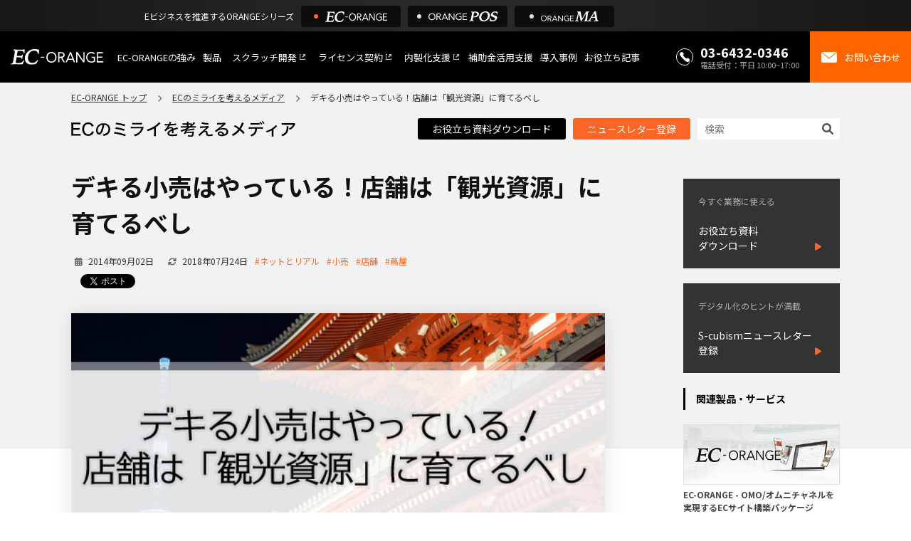

--- FILE ---
content_type: text/html; charset=UTF-8
request_url: https://ec-orange.jp/ec-media/?p=5708
body_size: 16052
content:
                                    
<!DOCTYPE html>
<html lang="ja">


<head>
  <meta name='robots' content='max-image-preview:large' />

<!-- All in One SEO Pack 2.3.15.3 by Michael Torbert of Semper Fi Web Design[,] -->
<meta name="description"  content="リアルとネット。本ブログでも既に何度も取り上げているテーマですが、先日、リアルとネットの関係は地方と都会の関係によく似ているという興味深い話がありました。 一体どういうことでしょうか？ 目次 ■リアルとネットの関係と地方と都市の関係は似ている ■店舗が「地方」から学べること ■小売企業も「観光資" />

<link rel="canonical" href="https://ec-orange.jp/ec-media/?p=5708" />
<!-- /all in one seo pack -->
<script type="text/javascript">
window._wpemojiSettings = {"baseUrl":"https:\/\/s.w.org\/images\/core\/emoji\/14.0.0\/72x72\/","ext":".png","svgUrl":"https:\/\/s.w.org\/images\/core\/emoji\/14.0.0\/svg\/","svgExt":".svg","source":{"concatemoji":"https:\/\/ec-orange.jp\/ec-media\/wp-includes\/js\/wp-emoji-release.min.js?ver=6.2.2"}};
/*! This file is auto-generated */
!function(e,a,t){var n,r,o,i=a.createElement("canvas"),p=i.getContext&&i.getContext("2d");function s(e,t){p.clearRect(0,0,i.width,i.height),p.fillText(e,0,0);e=i.toDataURL();return p.clearRect(0,0,i.width,i.height),p.fillText(t,0,0),e===i.toDataURL()}function c(e){var t=a.createElement("script");t.src=e,t.defer=t.type="text/javascript",a.getElementsByTagName("head")[0].appendChild(t)}for(o=Array("flag","emoji"),t.supports={everything:!0,everythingExceptFlag:!0},r=0;r<o.length;r++)t.supports[o[r]]=function(e){if(p&&p.fillText)switch(p.textBaseline="top",p.font="600 32px Arial",e){case"flag":return s("\ud83c\udff3\ufe0f\u200d\u26a7\ufe0f","\ud83c\udff3\ufe0f\u200b\u26a7\ufe0f")?!1:!s("\ud83c\uddfa\ud83c\uddf3","\ud83c\uddfa\u200b\ud83c\uddf3")&&!s("\ud83c\udff4\udb40\udc67\udb40\udc62\udb40\udc65\udb40\udc6e\udb40\udc67\udb40\udc7f","\ud83c\udff4\u200b\udb40\udc67\u200b\udb40\udc62\u200b\udb40\udc65\u200b\udb40\udc6e\u200b\udb40\udc67\u200b\udb40\udc7f");case"emoji":return!s("\ud83e\udef1\ud83c\udffb\u200d\ud83e\udef2\ud83c\udfff","\ud83e\udef1\ud83c\udffb\u200b\ud83e\udef2\ud83c\udfff")}return!1}(o[r]),t.supports.everything=t.supports.everything&&t.supports[o[r]],"flag"!==o[r]&&(t.supports.everythingExceptFlag=t.supports.everythingExceptFlag&&t.supports[o[r]]);t.supports.everythingExceptFlag=t.supports.everythingExceptFlag&&!t.supports.flag,t.DOMReady=!1,t.readyCallback=function(){t.DOMReady=!0},t.supports.everything||(n=function(){t.readyCallback()},a.addEventListener?(a.addEventListener("DOMContentLoaded",n,!1),e.addEventListener("load",n,!1)):(e.attachEvent("onload",n),a.attachEvent("onreadystatechange",function(){"complete"===a.readyState&&t.readyCallback()})),(e=t.source||{}).concatemoji?c(e.concatemoji):e.wpemoji&&e.twemoji&&(c(e.twemoji),c(e.wpemoji)))}(window,document,window._wpemojiSettings);
</script>
<style type="text/css">
img.wp-smiley,
img.emoji {
	display: inline !important;
	border: none !important;
	box-shadow: none !important;
	height: 1em !important;
	width: 1em !important;
	margin: 0 0.07em !important;
	vertical-align: -0.1em !important;
	background: none !important;
	padding: 0 !important;
}
</style>
	<link rel='stylesheet' id='wp-block-library-css' href='https://ec-orange.jp/ec-media/wp-includes/css/dist/block-library/style.min.css?ver=6.2.2' type='text/css' media='all' />
<link rel='stylesheet' id='classic-theme-styles-css' href='https://ec-orange.jp/ec-media/wp-includes/css/classic-themes.min.css?ver=6.2.2' type='text/css' media='all' />
<style id='global-styles-inline-css' type='text/css'>
body{--wp--preset--color--black: #000000;--wp--preset--color--cyan-bluish-gray: #abb8c3;--wp--preset--color--white: #ffffff;--wp--preset--color--pale-pink: #f78da7;--wp--preset--color--vivid-red: #cf2e2e;--wp--preset--color--luminous-vivid-orange: #ff6900;--wp--preset--color--luminous-vivid-amber: #fcb900;--wp--preset--color--light-green-cyan: #7bdcb5;--wp--preset--color--vivid-green-cyan: #00d084;--wp--preset--color--pale-cyan-blue: #8ed1fc;--wp--preset--color--vivid-cyan-blue: #0693e3;--wp--preset--color--vivid-purple: #9b51e0;--wp--preset--gradient--vivid-cyan-blue-to-vivid-purple: linear-gradient(135deg,rgba(6,147,227,1) 0%,rgb(155,81,224) 100%);--wp--preset--gradient--light-green-cyan-to-vivid-green-cyan: linear-gradient(135deg,rgb(122,220,180) 0%,rgb(0,208,130) 100%);--wp--preset--gradient--luminous-vivid-amber-to-luminous-vivid-orange: linear-gradient(135deg,rgba(252,185,0,1) 0%,rgba(255,105,0,1) 100%);--wp--preset--gradient--luminous-vivid-orange-to-vivid-red: linear-gradient(135deg,rgba(255,105,0,1) 0%,rgb(207,46,46) 100%);--wp--preset--gradient--very-light-gray-to-cyan-bluish-gray: linear-gradient(135deg,rgb(238,238,238) 0%,rgb(169,184,195) 100%);--wp--preset--gradient--cool-to-warm-spectrum: linear-gradient(135deg,rgb(74,234,220) 0%,rgb(151,120,209) 20%,rgb(207,42,186) 40%,rgb(238,44,130) 60%,rgb(251,105,98) 80%,rgb(254,248,76) 100%);--wp--preset--gradient--blush-light-purple: linear-gradient(135deg,rgb(255,206,236) 0%,rgb(152,150,240) 100%);--wp--preset--gradient--blush-bordeaux: linear-gradient(135deg,rgb(254,205,165) 0%,rgb(254,45,45) 50%,rgb(107,0,62) 100%);--wp--preset--gradient--luminous-dusk: linear-gradient(135deg,rgb(255,203,112) 0%,rgb(199,81,192) 50%,rgb(65,88,208) 100%);--wp--preset--gradient--pale-ocean: linear-gradient(135deg,rgb(255,245,203) 0%,rgb(182,227,212) 50%,rgb(51,167,181) 100%);--wp--preset--gradient--electric-grass: linear-gradient(135deg,rgb(202,248,128) 0%,rgb(113,206,126) 100%);--wp--preset--gradient--midnight: linear-gradient(135deg,rgb(2,3,129) 0%,rgb(40,116,252) 100%);--wp--preset--duotone--dark-grayscale: url('#wp-duotone-dark-grayscale');--wp--preset--duotone--grayscale: url('#wp-duotone-grayscale');--wp--preset--duotone--purple-yellow: url('#wp-duotone-purple-yellow');--wp--preset--duotone--blue-red: url('#wp-duotone-blue-red');--wp--preset--duotone--midnight: url('#wp-duotone-midnight');--wp--preset--duotone--magenta-yellow: url('#wp-duotone-magenta-yellow');--wp--preset--duotone--purple-green: url('#wp-duotone-purple-green');--wp--preset--duotone--blue-orange: url('#wp-duotone-blue-orange');--wp--preset--font-size--small: 13px;--wp--preset--font-size--medium: 20px;--wp--preset--font-size--large: 36px;--wp--preset--font-size--x-large: 42px;--wp--preset--spacing--20: 0.44rem;--wp--preset--spacing--30: 0.67rem;--wp--preset--spacing--40: 1rem;--wp--preset--spacing--50: 1.5rem;--wp--preset--spacing--60: 2.25rem;--wp--preset--spacing--70: 3.38rem;--wp--preset--spacing--80: 5.06rem;--wp--preset--shadow--natural: 6px 6px 9px rgba(0, 0, 0, 0.2);--wp--preset--shadow--deep: 12px 12px 50px rgba(0, 0, 0, 0.4);--wp--preset--shadow--sharp: 6px 6px 0px rgba(0, 0, 0, 0.2);--wp--preset--shadow--outlined: 6px 6px 0px -3px rgba(255, 255, 255, 1), 6px 6px rgba(0, 0, 0, 1);--wp--preset--shadow--crisp: 6px 6px 0px rgba(0, 0, 0, 1);}:where(.is-layout-flex){gap: 0.5em;}body .is-layout-flow > .alignleft{float: left;margin-inline-start: 0;margin-inline-end: 2em;}body .is-layout-flow > .alignright{float: right;margin-inline-start: 2em;margin-inline-end: 0;}body .is-layout-flow > .aligncenter{margin-left: auto !important;margin-right: auto !important;}body .is-layout-constrained > .alignleft{float: left;margin-inline-start: 0;margin-inline-end: 2em;}body .is-layout-constrained > .alignright{float: right;margin-inline-start: 2em;margin-inline-end: 0;}body .is-layout-constrained > .aligncenter{margin-left: auto !important;margin-right: auto !important;}body .is-layout-constrained > :where(:not(.alignleft):not(.alignright):not(.alignfull)){max-width: var(--wp--style--global--content-size);margin-left: auto !important;margin-right: auto !important;}body .is-layout-constrained > .alignwide{max-width: var(--wp--style--global--wide-size);}body .is-layout-flex{display: flex;}body .is-layout-flex{flex-wrap: wrap;align-items: center;}body .is-layout-flex > *{margin: 0;}:where(.wp-block-columns.is-layout-flex){gap: 2em;}.has-black-color{color: var(--wp--preset--color--black) !important;}.has-cyan-bluish-gray-color{color: var(--wp--preset--color--cyan-bluish-gray) !important;}.has-white-color{color: var(--wp--preset--color--white) !important;}.has-pale-pink-color{color: var(--wp--preset--color--pale-pink) !important;}.has-vivid-red-color{color: var(--wp--preset--color--vivid-red) !important;}.has-luminous-vivid-orange-color{color: var(--wp--preset--color--luminous-vivid-orange) !important;}.has-luminous-vivid-amber-color{color: var(--wp--preset--color--luminous-vivid-amber) !important;}.has-light-green-cyan-color{color: var(--wp--preset--color--light-green-cyan) !important;}.has-vivid-green-cyan-color{color: var(--wp--preset--color--vivid-green-cyan) !important;}.has-pale-cyan-blue-color{color: var(--wp--preset--color--pale-cyan-blue) !important;}.has-vivid-cyan-blue-color{color: var(--wp--preset--color--vivid-cyan-blue) !important;}.has-vivid-purple-color{color: var(--wp--preset--color--vivid-purple) !important;}.has-black-background-color{background-color: var(--wp--preset--color--black) !important;}.has-cyan-bluish-gray-background-color{background-color: var(--wp--preset--color--cyan-bluish-gray) !important;}.has-white-background-color{background-color: var(--wp--preset--color--white) !important;}.has-pale-pink-background-color{background-color: var(--wp--preset--color--pale-pink) !important;}.has-vivid-red-background-color{background-color: var(--wp--preset--color--vivid-red) !important;}.has-luminous-vivid-orange-background-color{background-color: var(--wp--preset--color--luminous-vivid-orange) !important;}.has-luminous-vivid-amber-background-color{background-color: var(--wp--preset--color--luminous-vivid-amber) !important;}.has-light-green-cyan-background-color{background-color: var(--wp--preset--color--light-green-cyan) !important;}.has-vivid-green-cyan-background-color{background-color: var(--wp--preset--color--vivid-green-cyan) !important;}.has-pale-cyan-blue-background-color{background-color: var(--wp--preset--color--pale-cyan-blue) !important;}.has-vivid-cyan-blue-background-color{background-color: var(--wp--preset--color--vivid-cyan-blue) !important;}.has-vivid-purple-background-color{background-color: var(--wp--preset--color--vivid-purple) !important;}.has-black-border-color{border-color: var(--wp--preset--color--black) !important;}.has-cyan-bluish-gray-border-color{border-color: var(--wp--preset--color--cyan-bluish-gray) !important;}.has-white-border-color{border-color: var(--wp--preset--color--white) !important;}.has-pale-pink-border-color{border-color: var(--wp--preset--color--pale-pink) !important;}.has-vivid-red-border-color{border-color: var(--wp--preset--color--vivid-red) !important;}.has-luminous-vivid-orange-border-color{border-color: var(--wp--preset--color--luminous-vivid-orange) !important;}.has-luminous-vivid-amber-border-color{border-color: var(--wp--preset--color--luminous-vivid-amber) !important;}.has-light-green-cyan-border-color{border-color: var(--wp--preset--color--light-green-cyan) !important;}.has-vivid-green-cyan-border-color{border-color: var(--wp--preset--color--vivid-green-cyan) !important;}.has-pale-cyan-blue-border-color{border-color: var(--wp--preset--color--pale-cyan-blue) !important;}.has-vivid-cyan-blue-border-color{border-color: var(--wp--preset--color--vivid-cyan-blue) !important;}.has-vivid-purple-border-color{border-color: var(--wp--preset--color--vivid-purple) !important;}.has-vivid-cyan-blue-to-vivid-purple-gradient-background{background: var(--wp--preset--gradient--vivid-cyan-blue-to-vivid-purple) !important;}.has-light-green-cyan-to-vivid-green-cyan-gradient-background{background: var(--wp--preset--gradient--light-green-cyan-to-vivid-green-cyan) !important;}.has-luminous-vivid-amber-to-luminous-vivid-orange-gradient-background{background: var(--wp--preset--gradient--luminous-vivid-amber-to-luminous-vivid-orange) !important;}.has-luminous-vivid-orange-to-vivid-red-gradient-background{background: var(--wp--preset--gradient--luminous-vivid-orange-to-vivid-red) !important;}.has-very-light-gray-to-cyan-bluish-gray-gradient-background{background: var(--wp--preset--gradient--very-light-gray-to-cyan-bluish-gray) !important;}.has-cool-to-warm-spectrum-gradient-background{background: var(--wp--preset--gradient--cool-to-warm-spectrum) !important;}.has-blush-light-purple-gradient-background{background: var(--wp--preset--gradient--blush-light-purple) !important;}.has-blush-bordeaux-gradient-background{background: var(--wp--preset--gradient--blush-bordeaux) !important;}.has-luminous-dusk-gradient-background{background: var(--wp--preset--gradient--luminous-dusk) !important;}.has-pale-ocean-gradient-background{background: var(--wp--preset--gradient--pale-ocean) !important;}.has-electric-grass-gradient-background{background: var(--wp--preset--gradient--electric-grass) !important;}.has-midnight-gradient-background{background: var(--wp--preset--gradient--midnight) !important;}.has-small-font-size{font-size: var(--wp--preset--font-size--small) !important;}.has-medium-font-size{font-size: var(--wp--preset--font-size--medium) !important;}.has-large-font-size{font-size: var(--wp--preset--font-size--large) !important;}.has-x-large-font-size{font-size: var(--wp--preset--font-size--x-large) !important;}
.wp-block-navigation a:where(:not(.wp-element-button)){color: inherit;}
:where(.wp-block-columns.is-layout-flex){gap: 2em;}
.wp-block-pullquote{font-size: 1.5em;line-height: 1.6;}
</style>
<link rel='stylesheet' id='wordpress-popular-posts-css-css' href='https://ec-orange.jp/ec-media/wp-content/themes/gorgeous_tcd013/wpp.css?ver=6.2.1' type='text/css' media='all' />
<script type='application/json' id='wpp-json'>
{"sampling_active":0,"sampling_rate":100,"ajax_url":"https:\/\/ec-orange.jp\/ec-media\/index.php?rest_route=\/wordpress-popular-posts\/v1\/popular-posts","api_url":"https:\/\/ec-orange.jp\/ec-media\/index.php?rest_route=\/wordpress-popular-posts","ID":5708,"token":"ff980f0604","lang":0,"debug":0}
</script>
<script type='text/javascript' src='https://ec-orange.jp/ec-media/wp-content/plugins/wordpress-popular-posts/assets/js/wpp.min.js?ver=6.2.1' id='wpp-js-js'></script>
<link rel="https://api.w.org/" href="https://ec-orange.jp/ec-media/index.php?rest_route=/" /><link rel="alternate" type="application/json" href="https://ec-orange.jp/ec-media/index.php?rest_route=/wp/v2/posts/5708" /><link rel='shortlink' href='https://ec-orange.jp/ec-media/?p=5708' />
<link rel="alternate" type="application/json+oembed" href="https://ec-orange.jp/ec-media/index.php?rest_route=%2Foembed%2F1.0%2Fembed&#038;url=https%3A%2F%2Fec-orange.jp%2Fec-media%2F%3Fp%3D5708" />
<link rel="alternate" type="text/xml+oembed" href="https://ec-orange.jp/ec-media/index.php?rest_route=%2Foembed%2F1.0%2Fembed&#038;url=https%3A%2F%2Fec-orange.jp%2Fec-media%2F%3Fp%3D5708&#038;format=xml" />
<!-- BEGIN: WP-OGP costomized by http://inspire-tech.jp Version: 0.0.3  -->
<meta property="og:title" content="デキる小売はやっている！店舗は「観光資源」に育てるべし" />
<meta property="og:type" content="article" />
<meta property="og:image" content="https://ec-orange.jp/ec-media/wp-content/uploads/2014/08/title_sightseeing.jpg" />
<meta property="og:url" content="https://ec-orange.jp/ec-media/?p=5708" />
<meta property="og:site_name" content="ECのミライを考えるメディア" />
<!--fb:admins value was blank-->
<meta property="fb:app_id" content="1558993424184233" />
<meta property="og:description" content="リアルとネット。本ブログでも既に何度も取り上げているテーマですが、先日、リアルとネットの関係は地方と都会の関係によく似ているという興味深い話がありました。一体どういうことでしょうか？目次	■リアルとネットの関係と地方と都市の関係は似ている	■店舗が「地方」から学べること	■小売企..." />
<!-- END: WP-OGP costomized by http://inspire-tech.jp Version: 0.0.3 -->
            <style id="wpp-loading-animation-styles">@-webkit-keyframes bgslide{from{background-position-x:0}to{background-position-x:-200%}}@keyframes bgslide{from{background-position-x:0}to{background-position-x:-200%}}.wpp-widget-placeholder,.wpp-widget-block-placeholder,.wpp-shortcode-placeholder{margin:0 auto;width:60px;height:3px;background:#dd3737;background:linear-gradient(90deg,#dd3737 0%,#571313 10%,#dd3737 100%);background-size:200% auto;border-radius:3px;-webkit-animation:bgslide 1s infinite linear;animation:bgslide 1s infinite linear}</style>
            <script type="application/ld+json">{
    "@context": "https://schema.org",
    "@type": "BreadcrumbList",
    "itemListElement": [
        {
            "@type": "ListItem",
            "position": 1,
            "name": "EC-ORANGE",
            "item": "https://ec-orange.jp/"
        },
        {
            "@type": "ListItem",
            "position": 2,
            "name": "ECのミライを考えるメディア",
            "item": "https://ec-orange.jp/ec-media/"
        },
        {
            "@type": "ListItem",
            "position": 3,
            "name": "デキる小売はやっている！店舗は「観光資源」に育てるべし",
            "item": "https://ec-orange.jp/ec-media/?p=5708"
        }
    ]
}</script><script type="application/ld+json">
{
    "@context": "https://schema.org",
    "@type": "Article",
    "headline": "デキる小売はやっている！店舗は「観光資源」に育てるべし",
    "datePublished": "2014-09-02T08:30:38+09:00",
    "dateModified": "2018-07-24T17:29:56+09:00",
    "author": {
        "@type": "Person",
        "name": "Orange-EC",
        "url": "https://ec-orange.jp/ec-media/?author=2"
    },
    "publisher": {
        "@type": "Organization",
        "name": "EC-ORANGE",
        "logo": {
            "@type": "ImageObject",
            "url": "https://ec-orange.jp/images/common/logo_black.svg"
        }
    },
    "image": "https://ec-orange.jp/ec-media/wp-content/uploads/2014/08/title_sightseeing.jpg"
}
</script>
<link rel="icon" href="https://ec-orange.jp/ec-media/wp-content/uploads/2019/04/cropped-icon_ec_tra-1-32x32.png" sizes="32x32" />
<link rel="icon" href="https://ec-orange.jp/ec-media/wp-content/uploads/2019/04/cropped-icon_ec_tra-1-192x192.png" sizes="192x192" />
<link rel="apple-touch-icon" href="https://ec-orange.jp/ec-media/wp-content/uploads/2019/04/cropped-icon_ec_tra-1-180x180.png" />
<meta name="msapplication-TileImage" content="https://ec-orange.jp/ec-media/wp-content/uploads/2019/04/cropped-icon_ec_tra-1-270x270.png" />
		<style type="text/css" id="wp-custom-css">
			.tw-btn {
    background: none !important;
}		</style>
		  <meta charset="UTF-8" />
      <title>
      デキる小売はやっている！店舗は「観光資源」に育てるべし | ECのミライを考えるメディア      | EC-ORANGE
    </title>
    <meta http-equiv="X-UA-Compatible" content="IE=edge,chrome=1" />
  <meta name="viewport" content="width=device-width, initial-scale=1">

  <link rel="stylesheet" href="/css/common/common-header.css">
  <link rel="stylesheet" href="/css/common/header_excursion.css">
  <link rel="stylesheet" href="https://ec-orange.jp/ec-media/wp-content/themes/gorgeous_tcd013/style.css">
  <link rel="stylesheet" href="https://ec-orange.jp/ec-media/wp-content/themes/gorgeous_tcd013/fonts/fa.css">
  <link rel="stylesheet" href="https://cdn.jsdelivr.net/npm/swiper@9/swiper-bundle.min.css" />

  <link rel="alternate" type="application/rss+xml" title="ECのミライを考えるメディア RSS Feed"
    href="https://ec-orange.jp/ec-media/?feed=rss2" />
  <link rel="alternate" type="application/atom+xml" title="ECのミライを考えるメディア Atom Feed"
    href="https://ec-orange.jp/ec-media/?feed=atom" />
  <link rel="pingback" href="https://ec-orange.jp/ec-media/xmlrpc.php" />


  <!-- Google Tag Manager -->
  <script>(function (w, d, s, l, i) {
      w[l] = w[l] || []; w[l].push({
        'gtm.start':
          new Date().getTime(), event: 'gtm.js'
      }); var f = d.getElementsByTagName(s)[0],
        j = d.createElement(s), dl = l != 'dataLayer' ? '&l=' + l : ''; j.async = true; j.src =
          'https://www.googletagmanager.com/gtm.js?id=' + i + dl; f.parentNode.insertBefore(j, f);
    })(window, document, 'script', 'dataLayer', 'GTM-PTLFWQJ');</script>
  <!-- End Google Tag Manager -->
  <!-- Swiper JS -->
  <script src="https://cdn.jsdelivr.net/npm/swiper@9/swiper-bundle.min.js"></script>
</head>
<head>
	<link href="https://ec-orange.jp/ec-media/wp-content/themes/gorgeous_tcd013/css/single.css" rel="stylesheet">
</head>

<body id="blog">
	<div class="excursion">
		<p>Eビジネスを推進するORANGEシリーズ</p>
		<nav>
			<a href="https://ec-orange.jp/" class="on"><img src="/images/common/logo-ec.svg" alt="EC-ORANGE"></a>
			<a href="https://orange-pos.jp/" target="_blank"><img src="/images/common/logo-pos.svg" alt="ONRAGE POS"></a>
			<a href="https://ec-orange.jp/ma/" target="_blank"><img src="/images/common/logo-ma.svg" alt="ORANGE MA"></a>
		</nav>
	</div>	
		<header>
			<figure><a href="/"><img src="/images/common/logo_white.svg" alt="EC-ORANGE"></a></figure>
			<button class="hamburger" aria-label="メニューを開く">
				<span></span>
				<span></span>
				<span></span>
			</button>
			<nav>
				<ul>
					<li><a href="/advantage/">EC-ORANGEの強み</a>
					<ul class="submenu_advantage">
							<li><a href="/advantage/">EC-ORANGEの強み</a></li>
							<li><a href="/advantage/reason.html">選ばれる理由</a></li>
							<li><a href="/advantage/renewal.html">ECサイトのリプレイス</a></li>
							<li><a href="/advantage/solving-problems/">課題解決例</a></li>
							<li><a href="/advantage/function.html">機能一覧</a></li>
							<li><a href="/advantage/cooperate.html">外部サービス連携</a></li>
							<li><a href="/advantage/infra.html">インフラ環境・サポート</a></li>
							<li><a href="/advantage/cost.html">費用</a></li>
						</ul>
					</li>
					<li><a href="/product/">製品</a>
						<ul class="solution">
							<li class="sol-normal"><a href="/product/" class="sol">特長</a></li>
							<li><a href="/mall/" class="sol"><span class="pkg-name">ショッピングモール型 EC</span><span class="sub">マルチテナント、マルチブランドなど</span></a></li>
							<li><a href="/telephone-order/" class="sol" target="_blank"><span class="pkg-name">通販受注対応</span><span class="sub">ECと通販の連動を可能に</span></a></li>
							<li><a href="/support/" class="sol" target="_blank"><span class="pkg-name">EC運用支援</span><span class="sub">継続的に結果を出し続けるECサイトへ</span></a></li>
						</ul>
					</li>
					<li class="external-link"><a href="/scratch/" target="_blank" rel="noopener">スクラッチ開発</a></li>
					<li class="external-link"><a href="/license/" target="_blank" rel="noopener">ライセンス契約</a></li>
					<li class="external-link"><a href="/insourcing/" target="_blank" rel="noopener">内製化支援</a></li>
					<li><a href="/subsidy/" target="_blank" rel="noopener">補助金活用支援</a></li>
					<li><a href="/client/index.html">導入事例</a></li>
					<li><a href="https://ec-orange.jp/ec-media/">お役立ち記事</a></li>
				</ul>
				<p class="tel"><span><img src="/images/common/icon/icon_tel.svg" width="24" height="24" alt=""><span><em><a href="tel:0364320346">03-6432-0346</a></em><small>電話受付：平日 10:00~17:00</small></span></span></p>
				<p class="mail"><a href="/contact/"><img src="/images/common/icon/icon_mail.svg" width="24" height="24" alt=""><em>お問い合わせ</em></a></p>
			</nav>
		</header>	<div class="wrapper">
		<nav class="inner">
			<ul class="breadcrumb">
				<li><a href="/">EC-ORANGE トップ</a></li>
				<li><a href="/ec-media">ECのミライを考えるメディア</a></li>
				<li>
					デキる小売はやっている！店舗は「観光資源」に育てるべし				</li>
			</ul>
		</nav>
		<section class="blog-header">
	<div class="inner">
		<a href="/ec-media">		<img class="blog-title" src="https://ec-orange.jp/ec-media/wp-content/themes/gorgeous_tcd013/img/logo_ec.svg" alt="ECのミライを考えるメディア"
			width="315" height="22">
		</a>		<div class="blog-header_group">
			<div class="blog-header_group_pc">
				<a href="/ec-media/?page_id=13975" class="blog-header_btn">お役立ち資料ダウンロード</a>
				<a href="/newsletter" class="blog-header_btn or">ニュースレター登録</a>
			</div>
			<div class="search_area">
				<div class="blog-header_search">
					<form action="/ec-media">
						<input name="s" value="" class="blog-header_search_input"
							maxlength="128" type="text" placeholder="検索" />
						<button type="submit" class="blog-header_search_submit"><i
								class="fa-solid fa-magnifying-glass"></i></button>
					</form>
				</div>
			</div>
		</div>
	</div>
</section>		<div class="blog-header_group_sp">
			<a href="" class="blog-header_btn">お役立ち資料ダウンロード</a>
			<a href="" class="blog-header_btn or">ニュースレター登録</a>
		</div>
						<section class="blog-content inner">
					<main class="post">
						<h1 class="news_headline1" id="page_headline">
							デキる小売はやっている！店舗は「観光資源」に育てるべし						</h1>
						<ul class="page-meta">
							<li class="post-meta-date">
								<time datetime="2014-09-02T08:30:38+09:00" class="content-datetime">2014年09月02日</time>
							</li>
							<li class="post-meta-date">
								<time datetime="2014-09-02T08:30:38+09:00" class="content-datetime">2018年07月24日</time>
							</li>
							<li class="post-meta-tag"><a href="https://ec-orange.jp/ec-media/?tag=%e3%83%8d%e3%83%83%e3%83%88%e3%81%a8%e3%83%aa%e3%82%a2%e3%83%ab">#ネットとリアル</a></li> <li class="post-meta-tag"><a href="https://ec-orange.jp/ec-media/?tag=%e5%b0%8f%e5%a3%b2">#小売</a></li> <li class="post-meta-tag"><a href="https://ec-orange.jp/ec-media/?tag=%e5%ba%97%e8%88%97">#店舗</a></li> <li class="post-meta-tag"><a href="https://ec-orange.jp/ec-media/?tag=%e8%94%a6%e5%b1%8b">#蔦屋</a></li> 						</ul>
						
<div class="sns-list">
  <!--  -->
    <!-- Facebookいいねボタン -->
    <!--<div class="fb-like" data-href="" data-width="300" data-layout="button" data-action="" data-size="small"
      data-share="true"></div> -->
  <!--  -->
  <!-- Twitterボタン -->
    <div class="tw-btn">
      <a href="https://twitter.com/share?ref_src=twsrc%5Etfw" class="twitter-share-button" data-lang="ja"
        data-show-count="false">Tweet</a>
      <script async src="https://platform.twitter.com/widgets.js" charset="utf-8"></script>
    </div>
  </div>													<figure class="eyecatch-image">
								<div class="eyecatch-image-inner">
																			<img src="https://ec-orange.jp/ec-media/wp-content/uploads/2014/08/title_sightseeing.jpg" width="100%" height="auto">
																	</div>
							</figure>
												<div class="page-body">
							<p>リアルとネット。本ブログでも既に何度も取り上げているテーマですが、先日、<span style="font-size: 16px;"><strong>リアルとネットの関係は地方と都会の関係によく似ている</strong>という興味深い話がありました。</span></p>
<p>一体どういうことでしょうか？</p>
<blockquote><p><span style="font-size: 16px;">目次</span></p>
<ul>
<li>■リアルとネットの関係と地方と都市の関係は似ている</li>
<li>■店舗が「地方」から学べること</li>
<li>■小売企業も「観光資源」を持つべき</li>
<li>■「観光資源」となった店舗の強み</li>
<li>■まとめ</li>
</ul>
</blockquote>
<h2>「リアルとネットの関係」と「地方と都市の関係」は似ている？</h2>
<p>似ているといっても、何がどう似ているのか。それは、<strong>選択肢の数</strong>、および<strong>アクセス</strong>だといいます。</p>
<h3>リアルとネットの関係</h3>
<p>ここでのリアルは小売店の実店舗を指し、ネットはWeb上のECサイトのことを指しています。</p>
<p><img decoding="async" src="//ec-orange.jp/ec-media/wp-content/uploads/2014/08/realnet.png" alt="" width="704" height="98" class="alignnone size-full wp-image-5725" /></p>
<p style="text-align: center;">
<p style="text-align: center;"><strong>リアルとネットの比較</strong></p>
<h4>・選択肢の数</h4>
<p>商品の選択肢の数は圧倒的にネットの方が多いです。店舗内の商品展示数には限りがありますが、Web上にはいくらでも商品を展示できます。また、店舗の場合、複数の店舗の商品を比較検討するには移動を伴うため大変ですが、ネットであればWeb上に販売されている商品を比較検討することができますし、その中でどこで購入するのが最安値なのかもわかります。</p>
<h4>・アクセス</h4>
<p>店舗へ行くには、実際に足を運ぶ労力が必要になります。一方、ネットならPC・スマホがあれば、どこからでもサイトへアクセスすることができます。</p>
<p>続いて、地方と都市について同様の観点で整理してみます。</p>
<h3>地方と都市の関係</h3>
<p><img decoding="async" loading="lazy" src="//ec-orange.jp/ec-media/wp-content/uploads/2014/08/localmetro.png" alt="" width="704" height="98" class="alignnone size-full wp-image-5727" /></p>
<p style="text-align: center;">
<p style="text-align: center;"><strong>地方と都市の比較</strong></p>
<h4>・選択肢の数</h4>
<p>地方出身で都市へ出てこられている方は、よく分かると思いますが、地方と都会では<strong>選択肢の数がまるで違います</strong>。飲食店を考えてみても、都市には無数にありますし、競争も激しいので他との差別化ができないと生き残りは厳しくなります。これは飲食業に限らず、小売も同じです。都市部は選択肢で溢れかえっており、常に新しいものや他との差別化が求められています。</p>
<p>選択肢が多いことは当然良いことなのですが、多すぎることで、選択することが困難なることもあります。どれを選べば良いのかわからない、そのようなニーズに答えるために、口コミサイトやレビューサイトが多く広まっていると言えます。</p>
<h4>・アクセス</h4>
<p>地方は物理的な交通もそうですが、モノや情報へのアクセスも地方は都会に劣ります。ネットが普及して、地方と都会に情報格差は無くなったと言いますが、まだまだ地方と都市での差はあります。情報は届いても、実際のモノ（新製品やイベント）に触れるには、タイムラグが発生します。</p>
<p>以上のように、選択肢の数、アクセスという２つの観点から見たとき、リアル⇔ネットの関係と地方⇔都会の関係は同じと言えます。</p>
<h2>店舗が「地方」から学べること</h2>
<p>地方は、選択肢の多さ・アクセス等の利便性で都市に勝つことはできません。それを踏まえた上で、各地域は都市にないものを提供することで、人を呼びこむ方法を日々考えています。</p>
<p>これからの店舗を運営していく上では、この地方の考え方が必要です。店舗も選択肢の多さ、アクセス等の利便性でネットに勝てないことを踏まえ、<strong>ネットが提供できない価値を提供する</strong>必要があります。</p>
<h2>小売企業も「観光資源」を持つべき</h2>
<p>では、地方に人が訪れるのはなぜでしょうか。理由は簡単で、訪れる「観光資源」があるからです。「観光資源」は美味しいものや、観光スポット、さらには人の温かさであったり様々ですが、全て<strong>「そこに行かないとできない」</strong>という点で共通しています。</p>
<p>小売企業も同じで、「観光資源」を持ち、「そこに行かないとできないこと」を提供していくべきです。そして、その「観光資源」となり得るのが、<strong>店舗</strong>なのです。</p>
<p>実際に、店舗が観光資源となっている事例を紹介します。</p>
<h3>★代官山蔦屋書店</h3>
<p style="text-align: center;"><img decoding="async" loading="lazy" class="aligncenter size-large wp-image-5729" title="TSUTAYA_row" src="https://ec-orange.jp/ec-media/wp-content/uploads/2014/08/TSUTAYA_row-500x333.png" alt="" width="500" height="333" /><strong><a href="http://tsite.jp/daikanyama/store-service/tsutaya.html">代官山蔦屋書店</a></strong></p>
<p>カルチュアコンビニエンスクラブ（<span style="font-size: 16px;">CCC）が運営する代官山蔦屋書店は、2011年12月にOPENしました。「大人のTSUTAYA」をコンセプトにしており、他のTSUTAYA店舗とは趣が異なります。代官山蔦屋書店は、まさしく観光資源となっており、開店以来代官山駅の乗降者数が大幅に増加したと言います。</span></p>
<p>店内には、様々な分野に精通したコンシェルジェいたり、様々なイベントが企画されたりと、単なる本の販売だけの店舗ではありません。店舗の雰囲気含め、今までの店舗とは違った体験を提供することができています。</p>
<blockquote><p>※「大人TSUTAYA」代官山T-SITE 蔦屋書店 情報まとめ<br />
<a href="http://matome.naver.jp/odai/2132562522724825101"> http://matome.naver.jp/odai/2132562522724825101</a></p></blockquote>
<h3>★無印良品</h3>
<p><img decoding="async" loading="lazy" class="aligncenter size-full wp-image-5731" title="mujirushi" src="https://ec-orange.jp/ec-media/wp-content/uploads/2014/08/mujirushi.jpg" alt="" width="500" height="333" /></p>
<p style="text-align: center;"><strong>無印良品　モデルハウス</strong><br />
<a href="http://www.muji.net/mt/modelhouse/yurakucho/cat122/"> http://www.muji.net/mt/modelhouse/yurakucho/cat122/</a></p>
<p>無印良品の店舗の中には、家センターなるものがあります。家センターには、モデルハウスがあり、一種のショールームのようになっています。</p>
<p>併設されているMEAL MUJI（<a href="http://www.muji.net/cafemeal/">http://www.muji.net/cafemeal/</a>）では、飲食が可能ですし、<span style="font-size: 16px;">蔦屋書店と同様、店舗でのセミナーやワークショップといったイベントを開催しており、様々な体験を提供する機能を備えています。</span></p>
<h3>★タワーレコード渋谷店</h3>
<p><img decoding="async" loading="lazy" class="aligncenter size-full wp-image-5732" title="towerrecord" src="https://ec-orange.jp/ec-media/wp-content/uploads/2014/08/towerrecord.jpg" alt="" width="500" height="333" /></p>
<p style="text-align: center;"><strong>タワーレコード　渋谷店</strong></p>
<p>タワーレコード渋谷店も、観光資源となっていると言える店舗の１つです。ほぼ毎日アーティストのライブや、握手会等のインストアイベントが開催されています。また、アーティストのサインが店舗に展示されていますが、このサインがあるだけでファンにとっては、足を運ぶ理由になります。</p>
<p style="text-align: center;"><img decoding="async" loading="lazy" src="//ec-orange.jp/ec-media/wp-content/uploads/2014/08/towerrecord_cafe.png" alt="" width="955" height="490" class="alignnone size-full wp-image-5733" /><strong>TOWER RECORDS CAFE</strong></p>
<p style="text-align: left;">また、タワーレコード渋谷店には、全店舗で唯一カフェが併設しています。</p>
<p style="text-align: left;">蔦屋書店、無印良品にも共通することですが、商品の販売することだけが目的なのではなく、その場に滞在してもらう、という視点に立つと、カフェの併設という判断に至るのかもしれません。</p>
<p style="text-align: left;"><span style="font-size: 16px;">以上のように、ジャンルは異なりますが、店舗が観光資源となっている小売企業があります。</span></p>
<p style="text-align: left;"><span style="font-size: 16px;">こうした店舗をもつことの強みは何でしょうか。</span></p>
<h2>「観光資源」となった店舗の強み</h2>
<p>観光資源となった店舗は、以下のようなメリットを持ちます。</p>
<h3>・購入意思のない顧客を呼び込むことができる</h3>
<p>販売のみを目的とする従来の店舗の場合、顧客に購入意思がなければ店舗へ訪れることはありません。<span style="font-size: 16px;">しかし、セミナーやイベント、もしくは良さそうな雰囲気という「観光資源」があることで、商品の購入意思がない顧客も店舗に呼びこむことができます。</span></p>
<h3>・良い体験と提供することでブランドのファンを獲得できる</h3>
<p>実際に体験したことは記憶に残ります。例えば、旅行先ですごく良い体験をした場合、地名を聞くだけでもポジティブな印象を受けます。店舗でも同じで、一度良い体験を提供できれば、顧客はその店舗のファンになってくれますし、良かったという評価はSNSですぐに広まっていきます。</p>
<h3>・顧客の選択を助ける場を作ることができる</h3>
<p>何を選べばよいかわからない。それくらいネット上には選択肢が溢れかえっています。選択を手助けするために、ネットのレビュー・口コミサイトなどがありますが、代官山蔦屋書店のコンシェルジェのように、直接アドバイスを貰えるものには勝てません。またレビューよりも、人からのアドバイスよりも、自分の手で触って見ることで得られる情報には勝てません。百聞は一見に如かずと言いますが、百見は<strong>「一触」</strong>に如かずと言えます。この「一触」を提供できることは、店舗の強みだと言えます。</p>
<h3>・消費が発生する</h3>
<p>観光資源をもつ地域は、観光客がその地域へ足を運ぶだけでなく、そこで消費も生まれることです。店舗も同じで、来店し滞在してもらうことで、消費が発生します。商品の購入だけでなく、飲食の消費も発生します。MEAL MUJIやTOWER RECORDS CAFEは、この消費を上手く取りこもうとしていると言えます。</p>
<h2>まとめ</h2>
<p>今回は、「リアルとネットの関係は地方と都会の関係によく似ている」という話から、これからの店舗のあるべき姿は何か、を考えてみました。</p>
<p>最近、楽天やYahooといったWeb専業の企業が実店舗を持つ動きは、こうした店舗だからこその強みを求めてのものだと考えています。</p>
<p>店舗の強みと<span style="font-size: 16px;">ネットの強み。それぞれの良さを各企業の中で改めて考えてみるのも良いかもしれません。</span></p>
<div class="editer clearfix">
<h5>この記事を書いた人</h5>
<div><img decoding="async" loading="lazy" src="//ec-orange.jp/ec-media/wp-content/uploads/2012/12/daiku.jpg" alt="" width="300" height="300" class="alignnone size-full wp-image-16823" /></div>
<h6>大工 峻平</h6>
<p>エスキュービズムにて、タブレットPOSシステム導入を担当。タブレットPOS、Handyシステムの導入営業からはじまり、納品・教育・保守まで幅広い業務領域に携わっています。</p>
</div>
							<div class="related-articles-box">
								<div class="style5a">関連記事</div>
								<ul class="related-articles">
																					<li>
													<div class="related-article-img">
														<a href="https://ec-orange.jp/ec-media/?p=29880">
																															<img src="https://ec-orange.jp/ec-media/wp-content/uploads/2023/10/stealth_marketing_og.jpg" alt="" width="60"
																	height="60">
																													</a>
													</div>
													<div class="related-article-name">
														<a href="https://ec-orange.jp/ec-media/?p=29880">
															<p>
																ステマ規制が10月から施行。インフルエンサーの新たな活用法を探る															</p>
														</a>
													</div>
												</li>
																								<li>
													<div class="related-article-img">
														<a href="https://ec-orange.jp/ec-media/?p=26277">
																															<img src="https://ec-orange.jp/ec-media/wp-content/uploads/2019/09/daas_og.jpg" alt="" width="60"
																	height="60">
																													</a>
													</div>
													<div class="related-article-name">
														<a href="https://ec-orange.jp/ec-media/?p=26277">
															<p>
																ストライプデパートメントが提供する百貨店ECのプラットフォーム「DaaS」、地方百貨店ECサイトの課題解決なるか															</p>
														</a>
													</div>
												</li>
																								<li>
													<div class="related-article-img">
														<a href="https://ec-orange.jp/ec-media/?p=18161">
																															<img src="https://ec-orange.jp/ec-media/wp-content/uploads/2017/11/instagram_og-1200x630.jpg" alt="" width="60"
																	height="60">
																													</a>
													</div>
													<div class="related-article-name">
														<a href="https://ec-orange.jp/ec-media/?p=18161">
															<p>
																instagramで人気の企業アカウントになるための分析と秘訣															</p>
														</a>
													</div>
												</li>
																								<li>
													<div class="related-article-img">
														<a href="https://ec-orange.jp/ec-media/?p=20977">
																															<img src="https://ec-orange.jp/ec-media/wp-content/uploads/2018/04/online-offline_og-1200x630.jpg" alt="" width="60"
																	height="60">
																													</a>
													</div>
													<div class="related-article-name">
														<a href="https://ec-orange.jp/ec-media/?p=20977">
															<p>
																オンライン小売業者が実店舗進出へ															</p>
														</a>
													</div>
												</li>
																								<li>
													<div class="related-article-img">
														<a href="https://ec-orange.jp/ec-media/?p=1746">
																															<img src="https://ec-orange.jp/ec-media/wp-content/uploads/2011/08/110831.jpg" alt="" width="60"
																	height="60">
																													</a>
													</div>
													<div class="related-article-name">
														<a href="https://ec-orange.jp/ec-media/?p=1746">
															<p>
																ゲーミフィケーションで売上UP！ゲーム性を活かしたマーケティング事例															</p>
														</a>
													</div>
												</li>
																								<li>
													<div class="related-article-img">
														<a href="https://ec-orange.jp/ec-media/?p=12690">
																															<img src="https://ec-orange.jp/ec-media/wp-content/uploads/2017/06/thumbnail1311261.png" alt="" width="60"
																	height="60">
																													</a>
													</div>
													<div class="related-article-name">
														<a href="https://ec-orange.jp/ec-media/?p=12690">
															<p>
																避けたほうがいいマーケティングの決まり文句16選															</p>
														</a>
													</div>
												</li>
																				</ul>

							</div>
							<div class="sns-link-box">
								<div class="share-img">
									<img src="https://ec-orange.jp/ec-media/wp-content/themes/gorgeous_tcd013/img/btn-link.svg" alt="" width="37"
										height="37">
								</div>
								
<!--Type1-->


<div class="sns-list">
  <!--  -->
    <!-- Facebookいいねボタン -->
    <!-- <div class="fb-like" data-href="" data-width="300" data-layout="button" data-action="" data-size="small"
      data-share="true"></div> -->
  <!--  -->
  <!-- Twitterボタン -->
    <div class="tw-btn">
      <a href="https://twitter.com/share?ref_src=twsrc%5Etfw" class="twitter-share-button" data-lang="ja"
        data-show-count="false">Tweet</a>
      <script async src="https://platform.twitter.com/widgets.js" charset="utf-8"></script>
    </div>
    
  <!-- Hatebuボタン -->
    <a href="https://b.hatena.ne.jp/entry/https://ec-orange.jp/ec-media/?p=5708" class="hatena-bookmark-button"
      data-hatena-bookmark-title="デキる小売はやっている！店舗は「観光資源」に育てるべし" data-hatena-bookmark-layout="standard-balloon"
      data-hatena-bookmark-lang="ja" title="このエントリーをはてなブックマークに追加"><img
        src="https://b.st-hatena.com/images/entry-button/button-only@2x.png" alt="このエントリーをはてなブックマークに追加" width="20"
        height="20" style="border: none;" /></a>
    <script type="text/javascript" src="https://b.st-hatena.com/js/bookmark_button.js" charset="utf-8"
      async="async"></script>
  
  <!-- Pocketボタン -->
    <a data-pocket-label="pocket" data-pocket-count="horizontal" class="pocket-btn" data-lang="en"></a>
    <script
      type="text/javascript">!function (d, i) { if (!d.getElementById(i)) { var j = d.createElement("script"); j.id = i; j.src = "https://widgets.getpocket.com/v1/j/btn.js?v=1"; var w = d.getElementById(i); d.body.appendChild(j); } }(document, "pocket-btn-js");</script>
  
  
  </div>							</div>
						</div>
					</main>
					
<aside class="sidebar">
  <!-- search area -->
  
                                              <a href="https://ec-orange.jp/ec-media/?page_id=13975" target="_blank" class="sidebar_btn">
                  <span>
                    <small>
                      今すぐ業務に使える                    </small>
                    <p style="white-space:pre-line;">
                      お役立ち資料
ダウンロード                    </p>
                  </span>

                </a>
                                <a href="https://ec-orange.jp/newsletter/" target="_blank" class="sidebar_btn">
                  <span>
                    <small>
                      デジタル化のヒントが満載                    </small>
                    <p style="white-space:pre-line;">
                      S-cubismニュースレター
登録                    </p>
                  </span>

                </a>
                                                      <div class="sidebar_title">
                関連製品・サービス              </div>
                                          <a class="sidebar_banner" href="https://ec-orange.jp/" target="_blank">
                  <img src="https://ec-orange.jp/ec-media/wp-content/uploads/2023/08/banner_ec.png" alt="EC-ORANGE"
                    style="width: 220px;">
                  <p class="side-bnr-short-description">
                    EC-ORANGE - OMO/オムニチャネルを実現するECサイト構築パッケージ                  </p>
                </a>
                                <a class="sidebar_banner" href="https://ec-orange.jp/scratch/" target="_blank">
                  <img src="https://ec-orange.jp/ec-media/wp-content/uploads/2023/08/banner_scratch.png" alt="EC-ORANGEスクラッチフレームワーク"
                    style="width: 220px;">
                  <p class="side-bnr-short-description">
                    短期間でマイクロサービス化を実現。貴社のビジネスに適応するECシステム スクラッチ開発フレームワーク                  </p>
                </a>
                                <a class="sidebar_banner" href="https://ec-orange.jp/license/" target="_blank">
                  <img src="https://ec-orange.jp/ec-media/wp-content/uploads/2023/08/banner_lisence.png" alt="EC-ORANGEライセンス"
                    style="width: 220px;">
                  <p class="side-bnr-short-description">
                    最新の開発基板の提供を受けながら独自のWEBサービスを実現                  </p>
                </a>
                                <a class="sidebar_banner" href="https://ec-orange.jp/telephone-order/" target="_blank">
                  <img src="https://ec-orange.jp/ec-media/wp-content/uploads/2023/08/banner_tel.png" alt="EC-ORANGE通販受注対応"
                    style="width: 220px;">
                  <p class="side-bnr-short-description">
                    通販とECの統合でビジネスの拡大を                  </p>
                </a>
                            <div class="side_widget clearfix widget_block" id="block-8">
<div class="sidebar_title">タグ</div>
<div class="wp-widget-group__inner-blocks"><p class="wp-block-tag-cloud"><a href="https://ec-orange.jp/ec-media/?tag=ec%e3%82%b5%e3%82%a4%e3%83%88" style="font-size:12pt;">ECサイト</a> <a href="https://ec-orange.jp/ec-media/?tag=e%e3%82%b3%e3%83%9e%e3%83%bc%e3%82%b9" style="font-size:12pt;">Eコマース</a> <a href="https://ec-orange.jp/ec-media/?tag=%e5%b0%8f%e5%a3%b2" style="font-size:12pt;">小売</a> <a href="https://ec-orange.jp/ec-media/?tag=%e3%82%aa%e3%83%a0%e3%83%8b%e3%83%81%e3%83%a3%e3%83%8d%e3%83%ab%e3%83%bb%e3%83%aa%e3%83%86%e3%82%a4%e3%83%aa%e3%83%b3%e3%82%b0" style="font-size:12pt;">オムニチャネル・リテイリング</a> <a href="https://ec-orange.jp/ec-media/?tag=%e3%83%9e%e3%83%bc%e3%82%b1%e3%83%86%e3%82%a3%e3%83%b3%e3%82%b0" style="font-size:12pt;">マーケティング</a> <a href="https://ec-orange.jp/ec-media/?tag=%e8%b6%8a%e5%a2%83ec" style="font-size:12pt;">越境EC</a> <a href="https://ec-orange.jp/ec-media/?tag=%e3%82%aa%e3%83%a0%e3%83%8b%e3%83%81%e3%83%a3%e3%83%8d%e3%83%ab" style="font-size:12pt;">オムニチャネル</a> <a href="https://ec-orange.jp/ec-media/?tag=ec-2" style="font-size:12pt;">EC</a> <a href="https://ec-orange.jp/ec-media/?tag=o2o" style="font-size:12pt;">O2O</a> <a href="https://ec-orange.jp/ec-media/?tag=orange-ec" style="font-size:12pt;">Orange EC</a> <a href="https://ec-orange.jp/ec-media/?tag=ai" style="font-size:12pt;">AI</a> <a href="https://ec-orange.jp/ec-media/?tag=sns" style="font-size:12pt;">SNS</a> <a href="https://ec-orange.jp/ec-media/?tag=omni-channel" style="font-size:12pt;">オムニチャネル</a> <a href="https://ec-orange.jp/ec-media/?tag=amazon" style="font-size:12pt;">Amazon</a> <a href="https://ec-orange.jp/ec-media/?tag=%e3%82%aa%e3%83%b3%e3%83%a9%e3%82%a4%e3%83%b3%e3%82%b7%e3%83%a7%e3%83%83%e3%83%94%e3%83%b3%e3%82%b0" style="font-size:12pt;">オンラインショッピング</a> <a href="https://ec-orange.jp/ec-media/?tag=ec%e3%82%b5%e3%82%a4%e3%83%88%e6%a7%8b%e7%af%89" style="font-size:12pt;">ECサイト構築</a> <a href="https://ec-orange.jp/ec-media/?tag=%e3%83%9e%e3%83%bc%e3%82%b1%e3%83%86%e3%82%a3%e3%83%b3%e3%82%b0%e6%88%a6%e7%95%a5" style="font-size:12pt;">マーケティング戦略</a> <a href="https://ec-orange.jp/ec-media/?tag=%e9%85%8d%e9%80%81" style="font-size:12pt;">配送</a> <a href="https://ec-orange.jp/ec-media/?tag=%e6%b5%b7%e5%a4%96%e5%b0%8f%e5%a3%b2" style="font-size:12pt;">海外小売</a> <a href="https://ec-orange.jp/ec-media/?tag=marketing" style="font-size:12pt;">マーケティング</a> <a href="https://ec-orange.jp/ec-media/?tag=%e3%82%af%e3%83%a9%e3%82%a6%e3%83%89" style="font-size:12pt;">クラウド</a> <a href="https://ec-orange.jp/ec-media/?tag=%e3%83%8d%e3%83%83%e3%83%88%e3%82%b7%e3%83%a7%e3%83%83%e3%83%97" style="font-size:12pt;">ネットショップ</a> <a href="https://ec-orange.jp/ec-media/?tag=dx" style="font-size:12pt;">DX</a> <a href="https://ec-orange.jp/ec-media/?tag=%e5%9c%a8%e5%ba%ab%e7%ae%a1%e7%90%86" style="font-size:12pt;">在庫管理</a> <a href="https://ec-orange.jp/ec-media/?tag=%e6%b1%ba%e6%b8%88" style="font-size:12pt;">決済</a> <a href="https://ec-orange.jp/ec-media/?tag=%e3%82%a2%e3%83%97%e3%83%aa" style="font-size:12pt;">アプリ</a> <a href="https://ec-orange.jp/ec-media/?tag=%e9%96%8b%e7%99%ba" style="font-size:12pt;">開発</a> <a href="https://ec-orange.jp/ec-media/?tag=%e3%82%ab%e3%82%b9%e3%82%bf%e3%83%9e%e3%83%bc%e3%82%b5%e3%83%bc%e3%83%93%e3%82%b9" style="font-size:12pt;">カスタマーサービス</a> <a href="https://ec-orange.jp/ec-media/?tag=%e3%82%bd%e3%83%bc%e3%82%b7%e3%83%a3%e3%83%ab%e3%83%a1%e3%83%87%e3%82%a3%e3%82%a2" style="font-size:12pt;">ソーシャルメディア</a> <a href="https://ec-orange.jp/ec-media/?tag=%e4%b8%ad%e5%9b%bd" style="font-size:12pt;">中国</a> <a href="https://ec-orange.jp/ec-media/?tag=omo" style="font-size:12pt;">OMO</a> <a href="https://ec-orange.jp/ec-media/?tag=%e3%81%be%e3%81%a8%e3%82%81%e8%a8%98%e4%ba%8b" style="font-size:12pt;">まとめ記事</a> <a href="https://ec-orange.jp/ec-media/?tag=e-%e3%82%b3%e3%83%9e%e3%83%bc%e3%82%b9" style="font-size:12pt;">e-コマース</a> <a href="https://ec-orange.jp/ec-media/?tag=ec%e6%a7%8b%e7%af%89" style="font-size:12pt;">EC構築</a> <a href="https://ec-orange.jp/ec-media/?tag=%e3%82%bb%e3%82%ad%e3%83%a5%e3%83%aa%e3%83%86%e3%82%a3" style="font-size:12pt;">セキュリティ</a> <a href="https://ec-orange.jp/ec-media/?tag=%e3%83%87%e3%82%b6%e3%82%a4%e3%83%b3" style="font-size:12pt;">デザイン</a> <a href="https://ec-orange.jp/ec-media/?tag=%e5%a3%b2%e4%b8%8a%e3%82%a2%e3%83%83%e3%83%97" style="font-size:12pt;">売上アップ</a> <a href="https://ec-orange.jp/ec-media/?tag=pos" style="font-size:12pt;">POS</a> <a href="https://ec-orange.jp/ec-media/?tag=seo" style="font-size:12pt;">SEO</a> <a href="https://ec-orange.jp/ec-media/?tag=%e3%82%a4%e3%83%b3%e3%82%b9%e3%83%88%e3%83%bc%e3%83%ab" style="font-size:12pt;">インストール</a> </p></div></div>
  </aside>				</section>
				</div>
</body>
		<footer>
			<div class="inner">
				<ul>
					<li><a href="/advantage/">EC-ORANGEの強み</a>
					<ul>
							<li><a href="/advantage/">EC-ORANGEの強み</a></li>
							<li><a href="/advantage/reason.html">選ばれる理由</a></li>
							<li><a href="/advantage/renewal.html">ECサイトのリプレイス</a></li>
							<li><a href="/advantage/solving-problems/">課題解決例</a></li>
							<li><a href="/advantage/function.html">機能一覧</a></li>
							<li><a href="/advantage/cooperate.html">外部サービス連携</a></li>
							<li><a href="/advantage/infra.html">インフラ環境・サポート</a></li>
							<li><a href="/advantage/cost.html">費用</a></li>
						</ul>
				</li>
				</ul>
				<ul>
					<li><a href="/product/">製品</a>
						<ul class="solution">
							<li><a href="/product/">特長</a></li>
							<li><a href="/mall/">ショッピングモール型 EC</a></li>
							<li><a href="/telephone-order/" target="_blank">通販受注対応</a></li>
							<li><a href="/support/" target="_blank">EC運用支援</a></li>
						</ul>
					</li>
				</ul>
				<ul>
					<li><a href="/scratch/" target="_blank" rel="noopener" class="blank">スクラッチ開発</a></li>
				</ul>
				<ul>
					<li><a href="/license/" target="_blank" rel="noopener" class="blank">ライセンス契約</a></li>
				</ul>
				<ul>
					<li><a href="/insourcing/" target="_blank" rel="noopener" class="blank">内製化支援</a></li>
				</ul>
				<ul>
					<li><a href="/subsidy/">補助金活用支援</a></li>
				</ul>
				<ul>
					<li><a href="https://client.s-cubism.com/" target="_blank" rel="noopener" class="blank">導入事例</a></li>
				</ul>
			</div>
			<ul class="footer-sub-link inner">
					<li><a class="blank" href="https://ec-orange.jp/ec-media/" target="_blank" rel="noopener">ECのミライを考えるメディア</a></li>
					<!-- <li><a class="blank" href="https://s-cubism.jp/company/outline.html" target="_blank" rel="noopener">会社概要</a></li> -->
					<!-- <li><a class="blank" href="http://s-cubism.jp/company/policy.html" target="_blank" rel="noopener">個人情報保護方針</a></li> -->
					<li><a href="/glossary/">EC関連キーワード集</a></li>
					<li><a href="/sitemap.html">サイトマップ</a></li>
					<li><a href="/newsletter">ニュースレター登録</a></li>
				</ul>
			<section class="product_link_footer">
    <div class="product_link_footer_inner">
        <p>関連製品<span class="title">エスキュービズムのDX推進ソリューション</span></p>
        <div class="product_link">
            <ul>
                <li><a href="https://orange-pos.jp/" target="_blank" rel="noopener"><img src="/images/common/orange-pos.png" width="146" height="80" alt=""><p>ORANGE POS<br><span>カスタマイズ性に富んだ大規模サービス対応のタブレットPOS</span></p></a></li>
                <li><a href="/ma/" target="_blank" rel="noopener"><img src="/images/common/orange-ma.jpg" width="146" height="80" alt=""><p>ORANGE MA<br><span>広範囲をカバーできるオールインワンMAツール</span></p></a></li>
            </ul>
        </div>
        <div class="corporate_link">
            <div>
                <p><img src="/images/common/sc-logo.png" width="128" height="21" alt="S-cubism"></p>
            </div>
            <ul>
                <li><a href="https://s-cubism.jp/company/">会社情報</a></li>
                <li><a href="https://s-cubism.jp/company/policy.html">個人情報保護方針</a></li>
                <li><a href="https://s-cubism.jp/company/policy2.html">個人情報の取り扱いについて</a></li>
                <li><a href="https://s-cubism.jp/company/cookie-policy.html">cookieポリシー</a></li>
                <!-- <li><a href="/newsletter/">ニュースレター登録</a></li> -->
            </ul>
            <p class="since">使用した画像はShutterstock.comの許可を得ています</p>
            <p class="since">2006‑2026 &copy; S‑cubism Inc.</p>

        </div>
    </div>
</section>
		</footer>
		<link rel="stylesheet" href="/css/common/common-delay.css">

<!-- facebook share button code -->
<div id="fb-root"></div>
<script async defer crossorigin="anonymous" src="https://connect.facebook.net/ja_JP/sdk.js#xfbml=1&version=v16.0"
  nonce="PmTfcXO7"></script>
<script src="https://code.jquery.com/jquery-3.7.0.min.js"
  integrity="sha256-2Pmvv0kuTBOenSvLm6bvfBSSHrUJ+3A7x6P5Ebd07/g=" crossorigin="anonymous"></script>
<script src="/js/common/function.js"></script>
<script type="text/javascript">
  /**
   * ADPLAN v7 Page View Tag
   * Opt, Inc. All rights reserved.
   */
  if (!window._adp) { window._adp = []; }
  window._adp.push({
    emailOrUserIdForMatching: null, // クロスデバイス用のメールアドレスまたは会員ID
    title: null, // イベント発生ページのページタイトル（設定しない場合自動取得）
    locationUrl: null, // イベント発生ページのURL（設定しない場合自動取得）
    s: "ws",
    a: "234",
    u: "https://a234.tracker.adplan7.com/ws/v/j/234",
    db: "https://a234.tracker.adplan7.com/db/pb/234",
    d: "https://a234.tracker.adplan7.com/",
    cd: ["http://ec-orange.jp/"]
  });
  (function (t) {
    var i = document.createElement(t), s;
    i.type = "text/javascript";
    i.src = "https://widget.adplan7.com/s/1.0/ws.js";
    i.charset = "UTF-8";
    i.async = true;
    s = document.getElementsByTagName(t)[0];
    s.parentNode.insertBefore(i, s);
  })("script");
</script>
<script type="text/javascript" src="https://ec-orange.jp/ec-media/wp-content/themes/gorgeous_tcd013/js/more-disp.js"></script>
<script>
    var swiper = new Swiper(".mySwiper", {
      slidesPerView: 1,
      centeredSlides: false,
      grabCursor: true,
      keyboard: {
        enabled: true,
      },
      breakpoints: {
        600: {
          slidesPerGroup: 2,
          slidesPerView: 2,
        },
      },
      navigation: {
        nextEl: ".swiper-button-next",
        prevEl: ".swiper-button-prev",
      },
      pagination: {
        el: ".swiper-pagination",
        clickable: true,
      },
      autoplay: {
        delay: 8000,
      },
    });
  </script>
</html>

--- FILE ---
content_type: text/css
request_url: https://ec-orange.jp/css/common/common-header.css
body_size: 2976
content:
@charset "UTF-8";

/* ***********************************************
 common-header.css
 - 基礎設定
 - ヘッダー
 - 回遊バナーヘッダー
************************************************** */


/* ------------------------------------------------

 基礎設定

*------------------------------------------------ */
@import url("https://fonts.googleapis.com/css2?family=Noto+Sans+JP:wght@400;500;700&display=swap");
html, body, div, span, object, iframe,
h1, h2, h3, h4, h5, h6, p, blockquote, pre,
abbr, address, cite, code,
del, dfn, em, img, ins, kbd, q, samp,
small, strong, sub, sup, var,
b, i,
dl, dt, dd, ol, ul, li,
fieldset, form, label, legend,
table, caption, tbody, tfoot, thead, tr, th, td,
article, aside, canvas, details, figcaption, figure,
footer, header, hgroup, menu, nav, section, summary,
time, mark, audio, video {
  margin: 0;
  padding: 0;
  border: 0;
  outline: 0;
  font-size: 100%;
  vertical-align: baseline;
  background: transparent;
}
body {
  line-height: 1;
}
article, aside, details, figcaption, figure,
footer, header, hgroup, menu, nav, section {
  display: block;
}
ul {
  list-style: none;
}
blockquote, q {
  quotes: none;
}
blockquote:before, blockquote:after,
q:before, q:after {
  content: '';
  content: none;
}
a {
  margin: 0;
  padding: 0;
  font-size: 100%;
  vertical-align: baseline;
  background: transparent;
}
/* change colours to suit your needs */
ins {
  background-color: #ff9;
  color: #000;
  text-decoration: none;
}

/* change colours to suit your needs */
mark {
  background-color: #ff9;
  color: #000;
  font-style: italic;
  font-weight: bold;
}

del {
  text-decoration: line-through;
}
abbr[title], dfn[title] {
  border-bottom: 1px dotted;
  cursor: help;
}
table {
  border-collapse: collapse;
  border-spacing: 0;
}

/* change border colour to suit your needs */
hr {
  display: block;
  height: 1px;
  border: 0;
  border-top: 1px solid #cccccc;
  margin: 1em 0;
  padding: 0;
}

input, select {
  vertical-align: middle;
}


html {
  font-size: 62.5%;
}

body {
  font-size: 1.5rem;
  font-family: "Noto Sans JP",sans-serif;
  font-weight: 400;
  line-height: 1.5;
}

body.btob {
  background-color: #ddd;
}

body * {
  box-sizing: border-box;
}

body.modal-open {
  overflow: hidden;
}

button,
input,
select,
textarea {
  font-family: inherit;
  font-size: 100%;
}

button {
  background-color: transparent;
  border: none;
  cursor: pointer;
  outline: none;
  padding: 0;
  appearance: none;
  transition: all .3s ease;
}

::-webkit-input-placeholder {
  /* WebKit, Blink, Edge */
  /*color: #ccc;*/
}

:-ms-input-placeholder {
  /* Internet Explorer 10-11 */
  /*color: #ccc;*/
}

::placeholder {
  /* Others */
  /*color: #ccc;*/
}

img {
  max-width: 100%;
  height: auto;
  vertical-align: bottom;
}

a {
  color: #3B88FF;
  transition: all .3s ease;
}

a:hover {
  text-decoration: none;
}

strong {
  color: #FF6600;
}

small {
  font-size: 1.1rem;
}

.white-board {
  background-color: #fff;
}

/* 浜田追記 20201214 */
i {
  font-style: normal;
}

@media screen and (max-width: 559px) {
  body {
    font-size: 1.4rem;
  }
}


/* ------------------------------------------------

 ヘッダー

*------------------------------------------------ */

/* ヘッダー *********************************************************/

header {
  height: 72px;
  background-color: #000;
  color: #fff;
  font-size: 1.3rem;
  display: flex;
}

header {
  position: fixed;
  width: 100%;
  z-index: 999;
   /*回遊バナー対応*/
  top: 46px;
  transition: ease all .3s;
}
header.scroll-1{
  top: 0px;
}

header a {
  color: #fff;
  text-decoration: none;
}

header figure a {
  width: 160px;
  height: 100%;
  display: flex;
  justify-content: center;
  align-items: center;
  padding: 0 15px;
}

header nav {
  display: flex;
  flex-grow: 1;
}

header nav > ul {
  position: relative;
  margin-right: 5px;
  display: flex;
}
header nav > ul li {
  height: 100%;
  position: relative;
}
header nav > ul > li.external-link::after {
  content: "";
  display: block;
  position: absolute;
  background: url("../../images/common/icon/open-window.svg") no-repeat;
  background-size: contain;
  width: 8px;
  height: 8px;
  right: 8px;
  top: calc(50% - 4px);
}


header nav > ul li > ul {
  /* 倉持追加 20200212 */
  overflow: hidden;
  display: flex;
  flex-direction: column;
  position: absolute;
  top: 100%;
  width: 200px;
  height: 0;
  transition: .4s;
}

header nav > ul li:hover > ul.submenu_advantage {
  height: 400px;
}
header nav > ul li:hover > ul.submenu_subsidy{
  height: 150px;
}
header nav > ul li:hover > ul.solution{
  height: 230px;
}

header nav > ul li a {
  height: 100%;
  padding: 0 5px;
  display: flex;
  align-items: center;
}

header nav > ul li.external-link a {
  padding: 0 20px 0 10px;
}

header nav > ul li a:hover {
  text-decoration: underline;
}

header nav > ul li > ul li a,
header nav > ul li > ul li {
  /* height: 50px; */
  padding: 5px;
}

header nav > ul li > ul li {
  background: rgba(0, 0, 0, 0.85);
  border-bottom: solid 1px #444;
}

header nav > ul li > ul li a {
  justify-content: space-between;
}

header nav > ul li > ul li a::after {
  content: "";
  display: inline-block;
  border: solid #666;
  border-width: 1px 1px 0 0;
  width: 4px;
  height: 4px;
  transform: rotate(45deg);
}
header nav > ul li > ul li.external a::after {
  display: none;
}
header nav > ul li > ul li.external a::before {
  content: "";
  display: block;
  position: absolute;
  background: url("../../images/common/icon/open-window.svg") no-repeat;
  background-size: contain;
  width: 8px;
  height: 8px;
  right: 8px;
  top: calc(50% - 4px);
  opacity: .6;
}

header nav p > * {
  height: 100%;
  padding: 0 15px;
  display: flex;
  align-items: center;
}

header nav p img {
  margin-right: 10px;
}

header nav p em {
  line-height: 1;
  font-style: normal;
  font-weight: 500;
  /* 浜田追記 20201214 */
}

header nav p.tel {
  margin-left: auto;
}

header nav p.tel em {
  font-weight: bold;
  font-size: 1.8rem;
  display: block;
}

header nav p.tel small {
  display: block;
  color: #aaa;
  margin-top: 4px;
  line-height: 1;
  font-weight: 400;
  /* 浜田追記 20201214 */
}

header nav p.mail a {
  background-color: #FF6600;
}

header nav p.mail a:hover {
  background-color: #ff3300;
}

/* 浜田追記 20210105 */
header nav > ul li > ul.solution {
  width: 240px;
}

header nav > ul li > ul.solution li {
  height: 60px;
}
header nav > ul li > ul.solution li.sol-normal {
  height: 50px;
}

header nav > ul li > ul.solution li a.sol {
  display: block;
  padding: 8px 20px 0;
}

header nav > ul li > ul.solution li a.sol::after {
  position: absolute;
  right: 15px;
  top: 50%;
}

header nav > ul li > ul.solution li a.sol span.sub {
  display: block;
  font-size: 0.9rem;
  color: #FF6600;
  line-height: 1em;
  margin-top: 4px;
}

header nav > ul li > ul.solution li a.sol:hover,
header nav > ul li > ul.solution li a.sol:hover span.sub {
  text-decoration: none !important;
}

header nav > ul li > ul.solution li a.sol:hover span.pkg-name {
  text-decoration: underline;
}

/* ハンバーガーメニュー */
.hamburger,
.hamburger span {
  display: inline-block;
  transition: all .4s;
  box-sizing: border-box;
}

.hamburger {
  display: none;
  width: 44px;
  height: 44px;
  position: fixed;
  right: 10px;
  top: 10px;
  z-index: 101;
}

.hamburger span {
  position: absolute;
  left: 10%;
  width: 80%;
  height: 2px;
  background-color: #fff;
  border-radius: 2px;
  box-shadow: 0 0 6px 0 rgba(0, 0, 0, 0.3);
}

.hamburger span:nth-of-type(1) {
  top: 10px;
}

.hamburger span:nth-of-type(2) {
  top: 21px;
}

.hamburger span:nth-of-type(3) {
  bottom: 10px;
}

.hamburger.active span:nth-of-type(1) {
  -webkit-transform: translateY(11px) rotate(-45deg);
  transform: translateY(11px) rotate(-45deg);
}

.hamburger.active span:nth-of-type(2) {
  opacity: 0;
}

.hamburger.active span:nth-of-type(3) {
  -webkit-transform: translateY(-11px) rotate(45deg);
  transform: translateY(-11px) rotate(45deg);
}


/* ナビゲーション調整 */
@media screen and (min-width: 1404px) {
  header nav > ul li a {
    padding: 0 15px;
    font-size:1.4rem;
  }
}
@media screen and (min-width: 1605px) {
  header nav > ul li a {
    padding: 0 25px;
  }
  header nav > ul li.external-link a {
    padding: 0 35px 0 20px;
  }
  header nav p.tel{
    margin-left: 0;
  }
  header nav > ul {
    justify-content: center;
    margin: 0 auto ;
  }
  header figure a {
    width: 180px;
    height: 100%;
    display: flex;
    justify-content: center;
    align-items: center;
    padding: 0 0 0 20px;
  }
  header nav > ul > li.external-link::after {
    content: "";
    display: block;
    position: absolute;
    background: url(../../images/common/icon/open-window.svg) no-repeat;
    background-size: contain;
    width: 8px;
    height: 8px;
    right: 20px;
    top: calc(50% - 4px);
}
}

@media screen and (max-width: 1270px) {
  header {
    height: 64px;
  }
  header figure a {
    padding: 0 20px;
  }
  header figure a img {
    width: 120px;
  }
  header nav {
    pointer-events: none;
    display: block;
    position: fixed;
    left: 0;
    top: 0;
    width: 100%;
    padding-top: 64px;
    background: #000;
    z-index: 100;
    opacity: 0;
    transform: scale(0.9);
    transition: all .3s ease;
  }
  header .hamburger.active ~ nav {
    pointer-events: all;
    display: block;
    opacity: 1;
    transform: scale(1);
    max-height: 100%;
    overflow-x: hidden;
    overflow-y: scroll;
  }
  .hamburger {
    display: inline-block;
  }
  .hamburger span {
    height: 2px;
    width: 80%;
    left: 10%;
  }
  header nav ul {
    margin-right: 0;
    margin-bottom: 10px;
    flex-direction: column;
  }
  header nav > ul > li::before {
    content: none;
  }
  header nav p > * {
    justify-content: center;
  }
  header nav p.tel {
    border-left: none;
  }
  header nav p.tel > * {
    padding: 15px 20px;
  }
  header nav p.mail > a {
    padding: 20px;
  }
  header nav ul li a, header nav > ul li.external-link a {
    padding: 15px 20px;
  }
  header nav > ul li {
    height: auto;
    border-bottom: 1px dotted #666;
  }
  header nav > ul li > ul {
    margin-bottom: 0;
  }
  header nav > ul li > ul > li {
    background: #333;
    padding-left: 15px;
    border-bottom: none;
  }
  header nav > ul li > ul li a, header nav > ul li > ul li {
    height: auto;
  }
  header nav > ul li > ul.solution {
    width: auto;
  }
  header nav > ul li > ul.solution li {
    height: auto;
  }
  header nav > ul li > ul.solution li a.sol {
    padding: 8px 20px;
  }
}

@media screen and (max-width: 1270px) {
  header nav > ul li > ul {
    position: static;
    width: auto;
    height: auto;
    margin-bottom: 0;
  }
  header nav > ul li:hover > ul {
    height: auto;
  }
  header nav > ul li > ul {
    display: block;
  }
  .hamburger{
    top: 60px;
  }
  .hamburger.scroll-1{
    top: 10px;
  }
}
@media screen and (max-width: 599px) {
  header{
    top: 65px;
  }
  header.scroll-1{
    top: 0px;
  }
  .hamburger{
    top: 75px;
  }
  .hamburger.scroll-1{
    top: 10px;
  }
}


--- FILE ---
content_type: text/css
request_url: https://ec-orange.jp/ec-media/wp-content/themes/gorgeous_tcd013/style.css
body_size: 7043
content:
@charset "UTF-8";

/*
Theme Name: SC Media 23
Description: This theme is used on the ORANGE POS website.
Author: S-cubism Inc.
Version: 1.0
*/
/***********************************************************************
  General settings 共通設定
************************************************************************/
body {
  word-break: break-all;
}

.post-meta-tag>a {
  color: #f96625;
}

.page_navi .page-numbers li span.current>a {
  background: #000;
}

a {
  cursor: pointer;
}

body#blog {
  background: white;
  background: linear-gradient(to bottom, #f2f2f2 630px, white 630px, white);
}

body#blog.gray-bg {
  background: #f2f2f2;
}

#blog .wrapper {
  margin-top: 118px;
  font-size: 10px;
  color: #111;
}

#blog a {
  text-decoration: none;
}

#blog .wrapper .inner {
  width: 1080px;
  margin: 0 auto;
}

@media screen and (max-width: 1080px) {
  #blog .wrapper .inner {
    width: 100%;
    margin: 0 auto;
    padding-left: 15px;
    padding-right: 15px;
  }
}

@media screen and (max-width: 599px) {
  #blog .wrapper {
    margin-top: 129px;
    padding-top: 15px;
  }
}

@media screen and (max-width: 599px) {
  body#blog {
    background: white;
    background: linear-gradient(to bottom, #f2f2f2 189px, white 189px, white);
  }
}

/* トップ・記事以外のメインエリア(右エリア) */
#content {
  background: #fff;
  overflow: hidden;
  margin: 0;
  padding-bottom: 30px;
}

/* パンくず
------------------------------------------------------------------- */
#blog .breadcrumb {
  display: flex;
  font-size: 1.2rem;
  color: #333;
  padding: 10px 0 20px;
}

#blog .breadcrumb li>a {
  color: #333;
  text-decoration: underline;
}

#blog .breadcrumb li::after {
  content: "\f054";
  font-weight: 900;
  font-family: 'Font Awesome 6 Free';
  padding: 0 15px;
  font-size: 1rem;
  color: #666;
}

#blog .breadcrumb li:last-child::after {
  display: none;
}

@media screen and (max-width: 599px) {
  #blog .breadcrumb {
    display: none;
  }

  .wrapper>nav.inner {
    display: none;
  }

  .wrapper>nav.inner {
    display: none;
  }
}

/* ブログヘッダー
------------------------------------------------------------------- */
/* 検索ボックス以外の要素 */
.blog-header {
  height: 30px;
  font-size: 1.4rem;
  margin-bottom: 30px;
}

.blog-header .inner {
  display: flex;
  justify-content: space-between;
  align-items: center;
}

.blog-header_group,
.blog-header_group_pc {
  display: flex;
}

.blog-header_group_sp {
  display: none;
}

.blog-header_btn {
  display: flex;
  align-items: center;
  justify-content: center;
  padding: 0 20px;
  height: 30px;
  line-height: 1;
  color: white;
  background: #000;
  border-radius: 3px;
  margin: 0 5px;
  transition: ease all .3s;
}

.blog-header_btn.or {
  background: #F96625;
}

.blog-header_btn:hover {
  filter: saturate(1.3);
  opacity: .8;
}

@media screen and (max-width: 1080px) {
  .blog-header {
    font-size: 1.2rem;
  }

  .blog-title {
    height: 16px;
    width: auto;
  }

  .blog-header_btn {
    display: flex;
    align-items: center;
    justify-content: center;
    padding: 0 10px;
    height: 30px;
    line-height: 1;
    color: white;
    background: #000;
    border-radius: 3px;
    margin: 0 5px;
  }
}

@media screen and (max-width: 599px) {
  .blog-header {
    margin-bottom: 5px;
  }

  #blog .blog-header>.inner {
    padding: 0 10px;
  }

  .blog-title {
    height: 14px;
  }

  .blog-header_group_pc {
    display: none;
  }

  .blog-header_group_sp {
    display: flex;
    background: #f2f2f2;
    padding: 10px 5px;
  }

  .blog-header_btn {
    display: flex;
    padding: 0 5px;
    width: 50%;
    box-sizing: border-box;
    margin: 0 5px;
    font-size: 1.2rem;
  }
}

/* 検索ボックス */
.blog-header_search {
  display: block;
  position: relative;
  padding-left: 5px;
}

input[type="text"].blog-header_search_input {
  background: #fff;
  /* border: 1px solid #e9e9e9; */
  border: unset;
  width: 200px;
  height: 30px;
  padding: 0 10px;
  border-radius: 3px;
}

button[type="submit"].blog-header_search_submit {
  display: flex;
  align-items: center;
  text-align: center;
  height: 30px;
  width: 30px;
  border-radius: 4px;
  background: rgba(255, 255, 255, 0);
  position: absolute;
  top: 0px;
  right: 0px;
  padding: 5px;
  color: #555;
  font-size: 1.6rem;
}

@media screen and (max-width: 1080px) {
  input[type="text"].blog-header_search_input {
    max-width: 100px;
  }
}

@media screen and (max-width: 599px) {
  input[type="text"].blog-header_search_input {
    min-width: 130px;
  }
}

/* コンテントエリアのレイアウト
------------------------------------------------------------------- */
/* main+sidebar */
#blog .blog-content {
  display: flex;
  justify-content: space-between;
  font-size: 1.6rem;
  padding-bottom: 100px;
  padding-top: 10px;
}

/* メイン */
#blog main {
  flex-grow: 2;
}

.page-body>div {
  width: 100%;
  max-width: 750px;
}

/* サイドバー */
aside.sidebar {
  width: 220px;
  min-width: 220px;
  margin-left: 60px;
  padding-top: 15px;
}

@media screen and (max-width: 1080px) {

  /* サイドバー */
  aside.sidebar {
    width: 190px;
    min-width: 190px;
  }
}

@media screen and (max-width: 599px) {

  /* main+sidebar */
  #blog .blog-content {
    flex-direction: column;
    padding-bottom: 30px;
    padding-top: 30px;
  }

  /* サイドバー */
  aside.sidebar {
    width: 100%;
    min-width: unset;
    margin-left: 0;
  }

  aside.sidebar br {
    display: none;
  }
}

/* サイドバー内の要素
------------------------------------------------------------------- */
/* h2 → div.sidebar_title に変更：2025/05/24 松村 */
.sidebar h2 {
  font-size: 1.4rem;
  font-weight: 900;
  color: #000;
  border-left: 3px solid #000;
  padding: 5px 0 5px 15px;
  margin-bottom: 20px;
}
.sidebar .sidebar_title {
  font-size: 1.4rem;
  font-weight: 900;
  color: #000;
  border-left: 3px solid #000;
  padding: 5px 0 5px 15px;
  margin-bottom: 20px;
}

/* サイドバーの飾りボタン */
a.sidebar_btn {
  display: block;
  position: relative;
  padding: 20px 20px;
  margin-bottom: 21px;
  color: white;
  background: rgb(51, 51, 51);
  border: 1px solid #333;
  font-size: 1.4rem;
  overflow: hidden;
  position: relative;
}

a.sidebar_btn span {
  position: relative;
  z-index: 6;
}

a.sidebar_btn:before {
  position: absolute;
  top: 0;
  left: 0;
  width: 100%;
  height: 100%;
  content: '';
  transition: all .3s ease-in-out;
  transform: translateX(-100%);
  background: #222;
  z-index: 5;
}

a.sidebar_btn::after {
  position: absolute;
  content: "\f04b";
  font-weight: 900;
  font-family: 'Font Awesome 6 Free';
  color: #F96625;
  bottom: 20px;
  right: 25px;
  font-size: 1.2rem;
  z-index: 6;
  transition: all ease-in-out .2s;
}

a.sidebar_btn:hover:before {
  transform: translateX(0%);
}

a.sidebar_btn:hover:after {
  transform: translateX(5px);
}

a.sidebar_btn.light {
  color: #111;
  background: #fefefe;
  border: 1px solid #ededed;
}

a.sidebar_btn.light:before {
  background: #f9f9f9;
}

a.sidebar_btn:last-child {
  margin-bottom: 30px;
}

a.sidebar_btn small {
  color: #AFAFAF;
  font-size: 1.2rem;
}

a.sidebar_btn.light small {
  color: #333;
  font-size: 1.2rem;
}

/* 関連製品・サービス */
a.sidebar_banner {
  display: block;
  margin-bottom: 20px;
}

a.sidebar_banner>img {
  border: 1px solid #e1e1e1;
  margin-bottom: 5px;
  transition: ease all .3s;
}

a.sidebar_banner:hover>img {
  border: 1px solid #ccc;
  filter: brightness(1.15);
}

a.sidebar_banner>p {
  font-size: 1.2rem;
  color: #444;
  font-weight: 900;
  transition: ease all .3s;
}

a.sidebar_banner:hover>p {
  color: #666;
}

@media screen and (max-width: 599px) {

  /* 関連製品・サービス */
  a.sidebar_banner {
    display: block;
    margin-bottom: 20px;
    background: #f7f7f7;
    padding: 15px;
    text-align: center;
  }

  a.sidebar_banner>img {
    display: block;
    width: 80%;
    height: auto;
    margin: 0 auto 10px;
  }

  a.sidebar_banner>p {
    font-size: 1.2rem;
    color: #444;
    font-weight: 900;
  }
}

/* タグクラウド */
.wp-block-tag-cloud a {
  margin-right: 7px;
}

.wp-block-tag-cloud a::before {
  content: "#";
  padding-right: 2px;
}

/***********************************************************************
  single 投稿
************************************************************************/
/* タイトルエリア */
.page-meta {
  display: flex;
  margin-bottom: 10px;
  flex-wrap: wrap;
}

.post-meta-date {
  color: #333333;
  font-size: 1.2rem;
  display: block;
  margin: auto 0;
  padding-right: 10px;
}

.post-meta-date::before {
  content: "\f073";
  font-weight: 900;
  font-family: 'Font Awesome 6 Free';
  padding: 0px 5px;
  font-size: 1.2rem;
  color: #666;
}

.post-meta-date:nth-of-type(2)::before {
  content: "\f2f1";
  margin-left: 5px;
}

.post-meta-tag {
  font-size: 1.2rem;
  color: #F96625;
}

.eyecatch-image {
  margin-bottom: 40px;
  box-shadow: 0 0 30px rgba(0, 0, 0, .1);
}

@media screen and (min-width:600px) {
  .post {
    max-width: 750px;
  }
}

@media screen and (max-width: 599px) {
  .post-meta-date {
    width: 100%;
    margin: 3px -5px;
  }

  .post-meta-tag {
    margin-right: 10px;
    margin-left: 0;
  }

  .post-meta-tag:nth-of-type(1) {
    margin-left: 0;
  }

  .post-meta-date:nth-of-type(2)::before {
    margin-left: 0;
  }
}

/* ----------------------------------------------------------------------
text - テキスト設定
---------------------------------------------------------------------- */
.post>.page-body>p {
  padding-bottom: 2.4rem;
  line-height: 1.6;
  color: #222;

}

.post>.page-body a {
  color: #F96625;
}

.post>.page-body a:hover {
  text-decoration: underline !important;
}



/* ----------------------------------------------------------------------
font-color - フォントカラー
---------------------------------------------------------------------- */
.red {
  color: #F02E1C;
}

.blue {
  color: #306DD0;
}

.green {
  color: #009858;
}

.orange {
  color: #F04A00;
}

.yellow {
  color: #D69C00;
}

.pink {
  color: #FF106C;
}

.gray {
  color: #666666;
}

.red-bold {
  color: #F02E1C;
  font-weight: bold;
}

.blue-bold {
  color: #306DD0;
  font-weight: bold;
}

.green-bold {
  color: #009858;
  font-weight: bold;
}

.orange-bold {
  color: #F04A00;
  font-weight: bold;
}

.yellow-bold {
  color: #D69C00;
  font-weight: bold;
}

.pink-bold {
  color: #FF106C;
  font-weight: bold;
}

.gray-bold {
  color: #666666;
  font-weight: bold;
}

/* ----------------------------------------------------------------------
background-color - 背景色
---------------------------------------------------------------------- */
.bg-yellow {
  background-color: #FFE840;
}

.bg-blue {
  background-color: #306DD0;
}

.bg-red {
  background-color: #F02E1C;
}

.bg-blue-white {
  background-color: #306DD0;
  color: #FFFFFF;
}

.bg-red-white {
  background-color: #F02E1C;
  color: #FFFFFF;
}

.liner_yl {
  border-bottom: solid 2px #FFE840;
}

.liner_bl {
  border-bottom: solid 2px #306DD0;
}

.liner_rd {
  border-bottom: solid 2px #F02E1C;
}

.marker_yl {
  background: linear-gradient(0deg, #FFF5AC 37%, rgba(255, 255, 255, 0) 37%);
}

.marker_bl {
  background: linear-gradient(0deg, #E3EEFE 37%, rgba(255, 255, 255, 0) 37%);
}

.marker_rd {
  background: linear-gradient(0deg, #FFDEE8 37%, rgba(255, 255, 255, 0) 37%);
}

/* ----------------------------------------------------------------------
button - CSSボタンのスタイル
---------------------------------------------------------------------- */
.btn {
  transition: all ease .3s;
}

.btn:hover {
  filter: saturate(1.3) opacity(.8);
}

.bt_yellow {
  display: inline-block;
  align-items: center;
  background: #FFE83E;
  position: relative;
  color: #000000 !important;
  border-radius: 5px;
  padding: 20px 30px 20px 40px;
  border: 1px solid #FFE83E;
  margin: 20px 0;
}

.bt_yellow::before {
  content: '';
  width: 0;
  height: 0;
  border-style: solid;
  border-width: 6px 0 6px 8px;
  border-color: transparent transparent transparent #333;
  position: absolute;
  top: 41%;
  left: 3%;
}

.bt_blue {
  display: inline-block;
  align-items: center;
  background: #306DD0;
  position: relative;
  color: #FFFFFF !important;
  border-radius: 5px;
  padding: 20px 30px 20px 40px;
  border: 1px solid #306DD0;
  margin: 20px 0;
}

.bt_blue::before {
  content: '';
  width: 0;
  height: 0;
  border-style: solid;
  border-width: 6px 0 6px 8px;
  border-color: transparent transparent transparent #FFFFFF;
  position: absolute;
  top: 41%;
  left: 3%;
}

.bt_red {
  display: inline-block;
  align-items: center;
  background: #F02E00;
  position: relative;
  color: #FFFFFF !important;
  border-radius: 5px;
  padding: 20px 30px 20px 40px;
  border: 1px solid #F02E00;
  margin: 20px 0;
}

.bt_red::before {
  content: '';
  width: 0;
  height: 0;
  border-style: solid;
  border-width: 6px 0 6px 8px;
  border-color: transparent transparent transparent #FFFFFF;
  position: absolute;
  top: 41%;
  left: 3%;
}

.bt_green {
  display: inline-block;
  align-items: center;
  background: #229F6A;
  position: relative;
  color: #FFFFFF !important;
  border-radius: 5px;
  padding: 20px 30px 20px 40px;
  border: 1px solid #229F6A;
  margin: 20px 0;
}

.bt_green::before {
  content: '';
  width: 0;
  height: 0;
  border-style: solid;
  border-width: 6px 0 6px 8px;
  border-color: transparent transparent transparent #FFFFFF;
  position: absolute;
  top: 41%;
  left: 3%;
}

.bt_black {
  display: inline-block;
  align-items: center;
  background: #111111;
  position: relative;
  color: #FFFFFF !important;
  border-radius: 5px;
  padding: 20px 30px 20px 40px;
  border: 1px solid #111111;
  margin: 20px 0;
}

.bt_black::before {
  content: '';
  width: 0;
  height: 0;
  border-style: solid;
  border-width: 6px 0 6px 8px;
  border-color: transparent transparent transparent #FFFFFF;
  position: absolute;
  top: 41%;
  left: 3%;
}

.bt_white {
  display: inline-block;
  align-items: center;
  background: #FFFFFF;
  position: relative;
  color: #333333 !important;
  border-radius: 5px;
  padding: 20px 30px 20px 40px;
  border: 1px solid #CCCCCC;
  margin: 20px 0;
}

.bt_white::before {
  content: '';
  width: 0;
  height: 0;
  border-style: solid;
  border-width: 6px 0 6px 8px;
  border-color: transparent transparent transparent #333333;
  position: absolute;
  top: 41%;
  left: 3%;
}

@media screen and (max-width: 599px) {
  .bt_yellow {
    padding: 10px 30px 10px 45px;
  }

  .bt_yellow::before {
    top: 25%;
    left: 5%;
  }

  .bt_blue {
    padding: 10px 30px 10px 45px;
  }

  .bt_blue::before {
    top: 25%;
    left: 5%;
  }

  .bt_red {
    padding: 10px 30px 10px 45px;
  }

  .bt_red::before {
    top: 25%;
    left: 5%;
  }

  .bt_green {
    padding: 10px 30px 10px 45px;
  }

  .bt_green::before {
    top: 25%;
    left: 5%;
  }

  .bt_black {
    padding: 10px 30px 10px 45px;
  }

  .bt_black::before {
    top: 25%;
    left: 5%;
  }

  .bt_white {
    padding: 10px 30px 10px 45px;
  }

  .bt_white::before {
    top: 25%;
    left: 5%;
  }
}

.strong {
  font-weight: bold;
}

.link-txt a {
  color: #F04A00;
}

.ex-link-txt a {
  color: #F04A00;
  position: relative;
}

.ex-link-txt a::after {
  content: "\f08e";
  font-family: 'Font Awesome 6 Free', sans-serif;
  font-style: normal;
  font-weight: 900;
  margin: auto;
  font-size: 1.6rem;
  position: absolute;
  right: -20px;
  top: 0px;
}

/* 順序なしリスト */
.page-body ul:not(.related-articles) {
  margin-bottom: 20px;
  margin-top: 20px;
  border: solid 2px #EEEEEE;
  padding: 25px;
}

.page-body ul:not(.related-articles) li {
  position: relative;
  padding-left: 25px;
  margin-bottom: 10px;
}

.page-body ul:not(.related-articles) li:last-of-type {
  margin-bottom: 0;
}

.page-body ul:not(.related-articles) li::before {
  content: '';
  position: absolute;
  width: 2px;
  height: 2px;
  border: 3px solid #848484;
  left: 0;
  top: 9px;
  -moz-border-radius: 50px;
  -webkit-border-radius: 50px;
  border-radius: 50px;
}

@media screen and (max-width: 599px) {
  .page-body ul {
    background: #F7F7F7;
    border: none;
    padding: 10px;
  }
}

/* 順序付きリスト */

.page-body ol {
  border: solid 2px #EEEEEE;
  padding: 25px 40px;
  margin-bottom: 20px;
  margin-top: 20px;
}

::marker {
  color: #848484;
  font-weight: bold;
}

.page-body ol li {
  margin-left: 10px;
  margin-bottom: 10px;
}

.page-body ol li:last-of-type {
  margin-bottom: 0;
}

@media screen and (max-width: 599px) {
  .page-body ol {
    padding: 20px 22px;
    border: none;
    background: #F7F7F7;
  }
}

/* リスト(リンク付き) */

.ordered-link-list {
  border: solid 2px #EEEEEE;
  padding: 25px 40px;
  margin-bottom: 20px;
}

.ordered-link-list li {
  position: relative;
  padding-left: 25px;
  color: #F04A00;
}

.ordered-link-list li::before {
  content: '';
  position: absolute;
  width: 2px;
  height: 2px;
  border: 3px solid #848484;
  left: 0;
  top: 9px;
  -moz-border-radius: 50px;
  -webkit-border-radius: 50px;
  border-radius: 50px;
}

@media screen and (max-width: 599px) {
  .ordered-link-list {
    padding: 20px 15px;
    border: none;
    background: #F7F7F7;
  }
}

/* ----------------------------------------------------------------------
flame - 囲み枠
---------------------------------------------------------------------- */
.well {
  background: #F3F3F3;
  border: 2px solid#D5D5D5;
  border-radius: 5px;
  margin-bottom: 20px;
  padding: 20px;
}

.wl_red {
  background: #FFEFEF;
  border: 2px solid#FFACAC;
  border-radius: 5px;
  margin-bottom: 20px;
  padding: 20px;
}

.wl_yellow {
  background: #FFFBDE;
  border: 2px solid#FFE73B;
  border-radius: 5px;
  margin-bottom: 20px;
  padding: 20px;
}

.wl_blue {
  background: #EFF5FF;
  border: 2px solid#7BADFF;
  border-radius: 5px;
  margin-bottom: 20px;
  padding: 20px;
}

.wl_green {
  background: #E3FFF3;
  border: 2px solid#87D5B4;
  border-radius: 5px;
  margin-bottom: 20px;
  padding: 20px;
}

/* ----------------------------------------------------------------------
画像
---------------------------------------------------------------------- */
.page-body p>img {
  padding: 15px 0;
}

.page-body>img {
  padding: 15px 0;
}

.page-body>div>img {
  padding: 15px 0;
  width: 100%;
  max-width: 100%;
}

.post .wp-caption {
  max-width: 100%;
}

.page-body figure img {
  padding: 15px 0;
}

.page-body figure figcaption {
  text-align: end;
  padding-bottom: 15px;
  font-size: 1.2rem;
  color: #666;
}

/* キャプション付き画像エリア(旧) */
.wp-caption-text {
  text-align: end;
  font-size: 1.2rem;
  color: #666;
}


/* ----------------------------------------------------------------------
youtube埋め込み
---------------------------------------------------------------------- */
.ytube {
  width: 100%;
  aspect-ratio: 16 / 9;
  margin: 20px 0;
}

.ytube iframe {
  width: 100%;
  height: 100%;
}

/* ----------------------------------------------------------------------
見出し
---------------------------------------------------------------------- */
.post .news_headline1 {
  font-size: 3.4rem;
  margin-bottom: 20px;
  line-height: 1.5;
}

.post h3,
.post .style4a {
  border-left: 2px solid #111111;
  margin-bottom: 20px;
  background: #F7F7F7;
  padding: 10px 0px 10px 20px;
  font-size: 2rem;
  font-weight: normal;
  margin-top: 30px;
}

.post h2,
.post .style3a {
  font-size: 2.2rem;
  border-bottom: 2px solid;
  margin-bottom: 40px;
  background: none;
  border-left: 0;
  font-weight: bold;
  padding: 30px 0 25px 0;
}

.post .style3b {
  font-size: 2.2rem;
  border-top: 2px solid;
  border-bottom: 1px solid #CCCCCC;
  padding: 10px 0;
  margin-bottom: 30px;
  border-left: 0;
  background: none;
  font-weight: bold;
}

.post .style4b {
  font-size: 2rem;
  border-bottom: 1px solid #CCCCCC;
  padding-bottom: 10px;
  margin-bottom: 20px;
  font-weight: bold;
}

.post .baloon {
  position: relative;
  padding: 10px 20px;
  border-radius: 5px;
  background-color: #000000;
  color: #fff;
  font-size: 2rem;
  margin-bottom: 30px;
}

.post .baloon::after {
  content: '';
  position: absolute;
  top: 100%;
  left: 30px;
  width: 0;
  height: 0;
  border: 8px solid transparent;
  border-top: 10px solid #000000;
}

.post .style5a {
  font-size: 1.8rem;
  background: #F7F7F7;
  padding: 10px 20px;
  margin-bottom: 30px;
  margin-top: 40px;
}
.related-articles-box .style5a {
  font-weight: bold;
}

.post .style5b {
  position: relative;
  padding: 10px 20px;
  border-radius: 5px;
  background-color: #000000;
  color: #fff;
  font-size: 1.8rem;
  margin-bottom: 30px;
}

.post h5.baloon {
  position: relative;
  padding: 10px 20px;
  border-radius: 5px;
  background-color: #000000;
  color: #fff;
  font-size: 1.8rem;
  margin-bottom: 30px;
}

.post h5.baloon::after {
  content: '';
  position: absolute;
  top: 100%;
  left: 30px;
  width: 0;
  height: 0;
  border: 8px solid transparent;
  border-top: 10px solid #000000;
}

.post h6 {
  font-size: 1.6rem;
  position: relative;
  margin-bottom: 30px;
}

/* .post h6::before {
  position: absolute;
  content: "";
  display: inline-block;
  width: 5px;
  height: 5px;
  background: #000000;
  top: 45%;
  left: -10px;
} */

@media screen and (max-width: 599px) {
  .post .news_headline1 {
    font-size: 2rem;
  }

  .post h3,
  .post .style4a {
    background: #ffffff;
  }

  .post h2,
  .post .style3a {
    font-size: 2rem;
  }

  .post .style3b {
    font-size: 2rem;
  }

  .post .style4b {
    font-size: 1.8rem;
    font-weight: normal;
  }

  .post .baloon {
    font-size: 1.8rem;
  }

  .post .baloon::after {
    left: 18px;
    border: 6px solid transparent;
    border-top: 8px solid #000000;
  }

  .post .style5a {
    font-size: 1.8rem;
    background: #F7F7F7;
    padding: 5px 10px;
  }

  .post .style5b {
    padding: 5px 10px;
    font-size: 1.6rem;
  }

  .post h5.baloon {
    padding: 10px 10px;
    font-size: 1.6rem;
  }

  .post h5.baloon::after {
    left: 18px;
    border: 6px solid transparent;
    border-top: 8px solid #000000;
  }

  .post h6 {
    font-size: 1.6rem;
    position: relative;
    margin-left: 15px;
    margin-bottom: 30px;
  }

  .post .post h6::before {
    position: absolute;
    content: "";
    display: inline-block;
    width: 5px;
    height: 5px;
    background: #000000;
    top: 45%;
    left: -10px;
  }
}

/* ページ内記事リンク */
.link-box {
  padding: 20px;
  border: 1px solid #CCCCCC;
  margin-bottom: 30px;
  transition: all ease .3s;
}

.link-main {
  display: flex;
  justify-content: space-between;
  margin-bottom: 10px;
}

.link-img {
  width: 60px;
}

.link-img>img {
  object-fit: cover;
  width: 60px;
  height: 60px;
}

.link-ttl-box {
  width: 90%;
  margin: auto 0;
}

.link-title {
  color: #333333;
  font-weight: bold;
  margin-bottom: 5px;
}

.link-title:hover {
  text-decoration: underline;
}

.link-date {
  color: #333333;
  font-size: 1.2rem;
}

.link-date::before {
  content: "\f073";
  font-weight: 900;
  font-family: 'Font Awesome 6 Free';
  padding: 0 5px;
  font-size: 1.2rem;
}

.link-descreption {
  font-size: 1.2rem;
}

@media screen and (max-width: 599px) {
  .link-ttl-box {
    width: 75%;
    margin: auto;
  }

  .link-title {
    font-size: 14px;
  }

  .link-date {
    font-size: 12px;
  }

  .link-box {
    padding: 10px;
  }
}

/* ページ内記事リンク(旧) */
div.cardlink {
  border: 1px solid #ddd;
  display: flex;
  padding: 15px;
  margin-bottom: 20px;
}

.cardlink_thumbnail {
  min-width: 80px;
  height: 80px;
  margin-right: 15px;
}

.cardlink_thumbnail img {
  object-fit: cover;
}

.cardlink_content {
  flex-grow: 1;
}

.cardlink_content .timestamp {
  font-size: 1.2rem;
}

.cardlink_content .cardlink_title a {
  color: #111 !important;
  font-size: 1.6rem;
}

.cardlink_content .cardlink_excerpt {
  font-size: 1.2rem;
  color: #999;
}

/* 引用エリア */

.post blockquote {
  border-left: 3px solid #777777;
  margin-bottom: 40px;
  padding-bottom: 5px;
}

.post blockquote::before {
  content: "\f10d";
  font-weight: 900;
  font-family: 'Font Awesome 6 Free';
  padding: 0 10px;
  font-size: 2rem;
  color: #666;
}

.post blockquote>p {
  display: block;
  margin-left: 40px;
  margin-bottom: 20px;
  color: #555;
}

cite {
  display: block;
  text-align: end;
  font-size: 1.2rem;
}

@media screen and (max-width: 599px) {

  .quote-text {
    margin-left: 20px;
  }

  cite {
    text-align: left;
    margin-left: 20px;
  }
}



/* テーブルエリア */

.table-box {
  margin-bottom: 40px;
}

.single-table {
  border-collapse: collapse;
  width: 100%;
}

.single-table td {
  border: 1px solid #CCCCCC;
  padding: 10px 20px;
}

.single-table tr td:first-child {
  background-color: #F7F7F7;
  width: 25%;
}

@media screen and (max-width: 599px) {

  .single-table {
    border-collapse: collapse;
    width: 100%;
    border-left: solid 1px #CCCCCC;
    border-right: solid 1px #CCCCCC;
    border-bottom: solid 1px #CCCCCC;
  }

  .single-table tr {
    display: flex;
    flex-wrap: wrap;
    margin-bottom: 10px;
    border-top: solid 1px #CCCCCC;
  }

  .single-table td {
    border: 0;
    padding: 10px 20px;
    width: 100%;
  }

  .single-table tr td:first-child {
    background-color: #F7F7F7;
    width: 100%;
  }
}



/* 記事執筆者エリア */
.author-box {
  border-top: 1px solid #333333;
  display: flex;
  margin-bottom: 40px;
  justify-content: flex-start;
  padding-top: 15px;
}

.auther-data-area {
  margin-left: 25px;
}

.auther-info {
  font-size: 1.4rem;
  margin-bottom: 5px;
}

.auther-name {
  font-weight: bold;
  margin-bottom: 5px;
}

.auther-intro {
  font-size: 1.4rem;
}

/* 旧記事執筆者エリア(綴り違うが、仕方がない。。) */
.editer {
  padding: 15px 25px 25px 25px;
  margin: 30px 0;
  overflow: hidden;
  border: solid 1px #ddd;
  border-radius: 4px;
}

.editer strong {
  color: #000;
}

.editer p {
  padding-bottom: 10px;
  margin: 0;
  overflow: hidden;
  font-size: 0.925em;
}

.editer h5 {
  padding-bottom: 10px;
  font-size: 1.6rem;
  border-bottom: solid 1px #ddd;
  margin-bottom: 20px;
}

.editer div {
  float: left;
  width: 15%;
  margin: 0 4% 0 0;
}

.editer h6 {
  padding-top: 10px;
  margin: 0;
  font-size: 1em;
}

.editer h6::before {
  display: none;
}

@media screen and (max-width: 767px) {
  .editer h6 {
    font-size: 1.5rem;
  }

  .editer>div {
    float: left;
    width: 110px;
    margin: 0 20px 0 0;
    padding: 0;
  }
}

@media screen and (max-width: 479px) {
  .editer div {
    width: 100%;
  }
}

/* ページ下部関連記事リンク */

.related-articles-box {
  margin-bottom: 30px;
}

.related-articles {
  display: flex;
  justify-content: space-between;
  flex-wrap: wrap;
}

.related-articles li {
  width: 49%;
  display: flex;
  justify-content: space-between;
  margin-bottom: 10px;
  align-items: center;
}

.related-articles li:hover p {
  text-decoration: underline;
}

.related-article-img {
  width: 60px;
}

.related-article-img a>img {
  object-fit: cover;
  width: 60px;
  height: 60px;
}

.related-article-name {
  width: 80%;
  font-size: 1.4rem;
  line-height: 1.4;
  margin: auto;
}

.related-article-name p {
  margin-bottom: 0;
}

.related-article-name>a {
  color: #333333 !important;
}

@media screen and (max-width: 599px) {
  .related-articles li {
    width: 100%;
  }
}

/* SNSリンクエリア */
.sns-list {
  display: flex;
  margin-bottom: 35px;
  align-items: center;
}

.tw-btn {
  background: #1D9BF0;
  border-radius: 3px;
  height: 20px;
  font-size: 1.2rem;
  color: #fff;
  height: 20px;
  padding: 0 8px;
  display: block;
  margin-left: 5px;
  margin-top: 3px;
}

.tw-btn i {
  padding-right: 3px;
}

.pocket-btn iframe {
  width: 90px;
}

/* 下部シェアエリア */
.sns-link-box {
  border-top: 1px solid #ccc;
  border-bottom: 1px solid #ccc;
  padding: 20px 10px;
  margin-bottom: 30px;
  display: flex;
  justify-content: center;
}

.share-img {
  width: 37px;
}

.share-img img {
  display: block;
  width: 100%;
  height: auto;
}

.sns-link-box .sns-list {
  display: flex;
  margin-left: 15px;
  margin-bottom: 0;
}

.sns-link-box .tw-btn {
  margin-left: 10px;
}

.hatena-bookmark-button-frame {
  margin-top: 4px;
  margin-left: 10px;
}

.pocket-btn {
  margin-top: 11px;
  margin-left: 10px;
}

@media screen and (max-width: 1080px) {
  .share-img {
    width: 28px;
  }
}

@media screen and (max-width: 599px) {
  .sns-link-box .sns-list {
    margin-left: 0;
  }

  .sns-link-box {
    flex-wrap: wrap;
    justify-content: center;
    padding: 10px 0px;
  }

  .share-img {
    margin-bottom: 10px;
  }

  .sns-list {
    flex-wrap: wrap;
    justify-content: center;
  }
}

/* ページ送り */

#previous_next_post {
  display: flex;
  justify-content: space-around;
}

#previous_post,
#next_post {
  border: solid 1px #EEEEEE;
  color: #F96625;
  width: 48%;
  border-radius: 10px;
}

#previous_post a,
#next_post a {
  padding: 20px 40px;
  font-size: 1.2rem;
  position: relative;
  display: block;
  color: #F96625;
}

#previous_post a::after {
  content: "";
  display: block;
  position: absolute;
  left: 6%;
  top: 50%;
  width: 10px;
  height: 10px;
  border-left: 2px solid #F96625;
  border-bottom: 2px solid #F96625;
  -webkit-transform: translateY(-50%) rotate(45deg);
  transform: translateY(-50%) rotate(45deg);
}

#next_post a::after {
  content: "";
  display: block;
  position: absolute;
  right: 6%;
  top: 50%;
  width: 10px;
  height: 10px;
  border-right: 2px solid #F96625;
  border-top: 2px solid #F96625;
  -webkit-transform: translateY(-50%) rotate(45deg);
  transform: translateY(-50%) rotate(45deg);
}

@media screen and (max-width: 599px) {
  #previous_next_post {
    margin-bottom: 40px;
  }

  #previous_post {
    position: relative;
  }

  #previous_post::after {
    position: absolute;
    content: "";
    border-right: solid 1px #CCCCCC;
    right: 0;
    top: 15px;
    color: #333;
    height: 34px;
  }

  #previous_post,
  #next_post {
    border: 0px;
  }
}

/***********************************************************************
  page 固定ページ
************************************************************************/
/* 見出し */
.page .headline1 {
  font-size: 2.8rem;
  margin-bottom: 30px;
}

.page .page-post h3 {
  font-size: 2.2rem;
  border-bottom: 2px solid;
  padding-bottom: 10px;
  margin-bottom: 20px;
  background: none;
  border-left: 0;
  padding-left: 0;
  font-weight: bold;
}

.page .page-post h4 {
  font-size: 1.8rem;
  font-weight: normal;
  margin-bottom: 20px;
  background: #F7F7F7;
  padding: 10px 0px 10px 20px;
}

.page .page-post h5 {
  font-size: 1.8rem;
  font-weight: bold;
  margin-bottom: 20px;
}

.page .page-post h6 {
  font-size: 1.6rem;
  position: relative;
  margin-left: 15px;
  margin-bottom: 30px;
}

.page h6::before {
  position: absolute;
  content: "";
  display: inline-block;
  width: 5px;
  height: 5px;
  background: #000000;
  top: 45%;
  left: -10px;
}

@media screen and (max-width: 599px) {
  .page .headline1 {
    font-size: 2rem;
    padding: 15px 10px;
    background: #F0F0F0;
  }

  .page .page-post h3 {
    font-size: 2rem;

  }

  .page .page-post h4 {
    border-left: 2px solid #111111;
    background: none;
    padding: 5px 0px 5px 10px;
  }
}

.page .page-post {
  padding: 30px 30px 10px;
}

@media screen and (max-width: 599px) {
  .page .page-post {
    padding: 15px 15px 0;
  }
}

/***********************************************************************
  archive,search アーカイブ、検索結果
************************************************************************/
.headline1 {
  font-size: 2.8rem;
  margin-bottom: 30px;
}

.link-list-box {
  padding: 0px 0px 20px 0;
  border-bottom: 1px solid #CCCCCC;
  margin: 30px;
}

.link-list-main {
  display: flex;
  justify-content: flex-start;
  margin-bottom: 10px;
}

.link-list-img {
  width: 130px;
  margin-right: 20px;
}

.link-list-img img {
  object-fit: cover;
  width: 130px;
  min-width: 130px;
  height: 85px;
  transition: all ease .3s;
  border: 1px solid #ddd;
}

.link-list-box a:hover img {
  filter: saturate(1.2) opacity(.9);
}

.link-list-box a:hover .link-list-title {
  text-decoration: underline;
}

.link-list-ttl-box {
  width: auto;
  margin: auto 0;
}

.link-list-title {
  color: #333333;
  font-weight: bold;
  margin-bottom: 5px;
}

.link-list-date {
  color: #333333;
  font-size: 1.2rem;
}

.link-list-date::before {
  content: "\f073";
  font-weight: 900;
  font-family: 'Font Awesome 6 Free';
  padding: 0 5px;
  font-size: 1.5rem;
}

.link-list-descreption {
  font-size: 1.2rem;
}

.page-meta {
  display: flex;
  margin-bottom: 5px;
}

.post-meta-tag {
  margin-right: 10px;
  color: #F96625;
  font-size: 1.2rem;
}

.sidebar {
  width: 220px;
  min-width: 220px;
  margin-left: 60px;
}


@media screen and (max-width: 599px) {
  .headline1 {
    font-size: 2rem;
    padding: 15px 10px;
    background: #F0F0F0;
    margin-bottom: 0;
  }

  .link-list-ttl-box {
    width: 100%;
    margin: auto;
  }

  .link-list-title {
    font-size: 14px;
  }

  .link-list-date {
    font-size: 12px;
  }

  .link-list-box {
    padding: 15px 10px;
    margin: 0px;
  }

  .link-list-img {
    width: 60px;
    margin-right: 10px;
  }

  .link-list-img img {
    width: 60px;
    min-width: 60px;
    height: 60px;
  }
}

/* pagenation */
.page_navi {
  width: 100%;
  box-sizing: border-box;
  margin: 30px;
}

.page_navi .page-numbers {
  display: flex;
}

.page_navi .page-numbers li {
  margin-right: 5px;
}

.page_navi .page-numbers li a {
  background: #707070;
  width: 30px;
  height: 30px;
  display: flex;
  align-items: center;
  justify-content: center;
  color: #fff;
  border-radius: 2px;
  transition: ease all .3s;
  font-size: 1.4rem;
}

.page_navi .page-numbers li span.current {
  background: #111;
  width: 30px;
  height: 30px;
  display: flex;
  align-items: center;
  justify-content: center;
  color: #fff;
  border-radius: 2px;
  font-size: 1.4rem;
}

.page_navi .page-numbers li a:hover {
  background: #5C5C5C;
}


/***********************************************************************
  お役立ちダウンロード
************************************************************************/

.dl .news_headline1 {
  font-size: 2.8rem;
  margin-bottom: 30px;
}

.dl-list-box {
  display: flex;
  justify-content: flex-start;
  width: 100%;
}

.dl-title {
  margin: auto 20px;
  font-weight: bold;
  color: #333333;
  flex-grow: 2;
}

.dl-list {
  display: flex;
  flex-wrap: wrap;
  padding: 0 40px;
}

.dl-item {
  width: 100%;
  border-top: 1px solid #EEEEEE;
  padding: 20px;
  position: relative;
  transition: ease all .3s;
}

.dl-item:hover {
  background: #f9f9f9;
}

.dl-item:last-of-type {
  border-bottom: 1px solid #EEEEEE;
}

.dl-intro {
  padding: 40px;
  margin-bottom: 10px;
}

.dl-thumbnail {
  flex-grow: 1;
  width: 80px;
  min-width: 80px;
  max-width: 80px;
}

.dl-thumbnail img {
  width: 100%;
  height: 80px;
  object-fit: cover;
}

.dl-text {
  margin: auto 0;
  font-size: 14px;
  color: #333333;
  flex-grow: 1;
  text-align: right;
  width: 150px;
  min-width: 150px;
  max-width: 150px;
}

.dl-text i {
  padding-left: 10px;
}

@media screen and (max-width: 599px) {
  .dl .news_headline1 {
    font-size: 2rem;
    padding: 15px 10px;
    background: #F0F0F0;
    margin-bottom: 24px;
  }

  .dl-intro {
    padding: 0 15px;
    margin-bottom: 10px;
  }

  .dl-list {
    padding: 0 10px;
  }

  .dl-text {
    display: none;
  }

  .dl-item {
    padding: 10px;
  }

  .dl-item::after {
    right: 10px;
  }

  .dl-thumbnail {
    flex-grow: 1;
    width: 60px;
    min-width: 60px;
    max-width: 60px;
  }

  .dl-thumbnail img {
    width: 100%;
    height: 60px;
    object-fit: cover;
  }
}


/***********************************************************************
  404
************************************************************************/
.error-title {
  font-weight: lighter;
  color: #CCCCCC;
  font-size: 70px;
  line-height: 1em;
  margin-bottom: 15px;
}

.not-found {
  font-size: 20px;
  font-weight: bold;
  margin-bottom: 5px;
}

.error-text {
  margin-bottom: 30px;
}

.link-top {
  display: inline-block;
  align-items: center;
  background: #FFFFFF;
  position: relative;
  color: #333333;
  border-radius: 5px;
  padding: 20px 30px 20px 40px;
  border: 1px solid #CCCCCC;
}

.link-top::before {
  content: '';
  width: 0;
  height: 0;
  border-style: solid;
  border-width: 6px 0 6px 8px;
  border-color: transparent transparent transparent #333333;
  position: absolute;
  top: 42%;
  left: 6%;
}



@media screen and (max-width: 599px) {
  .error-title {
    text-align: center;
  }

  .not-found {
    text-align: center;
    margin-bottom: 10px;
  }

  .error-text {
    text-align: center;
  }

  main.error {
    margin-bottom: 50px;
  }
}

/***********************************************************************
  用語集
************************************************************************/

.term-list {
  padding: 50px;
}

.term-box {
  width: 100%;
  border: 2px solid #EEEEEE;
  padding: 30px;
  border-radius: 5px;
  margin-bottom: 20px;
  color: #333333;
}

.term-ttl {
  position: relative;
  font-size: 1.8rem;
  margin-bottom: 5px;
  color: #333333;
}

.term-ttl::before {
  content: '';
  width: 0;
  height: 0;
  border-style: solid;
  border-width: 6px 0 6px 8px;
  border-color: transparent transparent transparent #333333;
  position: absolute;
  left: -15px;
  top: 30%;
}

.pronunciation {
  color: #333333;
  margin-bottom: 5px;
}

.meaning {
  color: #333333;
  overflow: hidden;
  display: -webkit-box;
  -webkit-box-orient: vertical;
  -webkit-line-clamp: 2;
  /* 任意の行数を指定 */
}

.term-box span {
  color: #F96625;
}

.term-box:hover span {
  text-decoration: underline;
}

@media screen and (max-width: 599px) {
  .post .headline1 {
    font-size: 2rem;
    padding: 15px 10px;
    background: #F0F0F0;
    margin-bottom: 24px;
  }

  .term-ttl {
    font-size: 1.6rem;
  }

  .term-list {
    padding: 25px 15px;
  }
}

/***********************************************************************
  用語集 子ページ
************************************************************************/

.glossar-child .headline1 {
  font-size: 2.8rem;
  margin-bottom: 30px;
}

.pronunciation {
  margin: 10px 0;
}

.meaning {
  margin-bottom: 0px;
}

.link-ttl {
  margin-bottom: 25px;
  padding-top: 25px;
}

@media screen and (max-width: 599px) {
  .glossar-child .headline1 {
    font-size: 2rem;
    padding: 15px 10px;
    background: #F0F0F0;
    margin-bottom: 0px;
  }

  .link-ttl-box {
    width: 75%;
    margin: auto;
  }

  .link-title {
    font-size: 14px;
  }
}

--- FILE ---
content_type: text/css
request_url: https://ec-orange.jp/ec-media/wp-content/themes/gorgeous_tcd013/css/single.css
body_size: 158
content:
.pocket-btn{
    margin-left: 10px;
}
ul.post-categories {
  display: flex;
  flex-wrap: wrap;
}
.post-categories li {
  margin-right: 10px;
}
.post-categories li a {
  color: #f96625;
}
.post-categories li a::before {
  content: "#";
}


--- FILE ---
content_type: text/css
request_url: https://ec-orange.jp/css/common/common-delay.css
body_size: 2471
content:
@charset "UTF-8";
/***************************************************************
* common-delay.css
* 初期描画に不必要なcssをinclude/footer.phpで読み込んでいます。
* 含まれるクラス：btm-contact,footer,about_link_foot,product_link_foot
****************************************************************/

section .inner > *:last-child {
  margin-bottom: 0;
}

/* 下部問い合わせ ******************************************************/
section.btm-contact {
  position: relative;
  background: url(../../images/common/kv_bg.jpg) no-repeat;
  background-position: center center;
  background-size: cover;
  color: #fff;
  z-index: 0;
  overflow: hidden;
  padding: 65px 0 50px;
}

section.btm-contact .inner {
  width: 920px;
  margin: 0 auto;
}

.btm-contact::before {
  content: "";
  background: inherit;
  -webkit-filter: blur(5px) brightness(75%);
  -moz-filter: blur(5px) brightness(75%);
  -o-filter: blur(5px) brightness(75%);
  -ms-filter: blur(5px) brightness(75%);
  filter: blur(5px) brightness(75%);
  position: absolute;
  top: -5px;
  left: -5px;
  right: -5px;
  bottom: -5px;
  z-index: -1;
}

.btm-contact h3 {
  position: relative;
  font-size: 2.2rem;
  font-style: normal;
  font-weight: 500;
  line-height: 1.6;
  margin-bottom: 20px;
}

.btm-contact h3::before {
  content: "";
  display: block;
  position: absolute;
  left: -50px;
  top: 1.5rem;
  width: 30px;
  height: 2px;
  background-color: #fff;
}

.contact-text {
  position: relative;
  font-size: 2.2rem;
  font-style: normal;
  font-weight: 500;
  line-height: 1.6;
  margin-bottom: 20px;
}

.contact-text::before {
  content: "";
  display: block;
  position: absolute;
  left: -50px;
  top: 1.5rem;
  width: 30px;
  height: 2px;
  background-color: #fff;
}

.btm-contact .btn-wrap .btn {
  font-weight: bold;
  height: 60px;
}

.btm-contact .btn-wrap .btn::before {
  content: none;
}

.btm-contact .btn-wrap .btn.black-alpha {
  font-size: 2.4rem;
  letter-spacing: 0.2rem;
}

@media screen and (max-width: 1200px) {
  section.btm-contact .inner {
    width: auto;
    margin: 0 20px;
  }
}

@media screen and (max-width: 559px) {
  .btm-contact {
    background: url("../../images/common/kv_bg.jpg") left center/cover no-repeat;
  }
  .btm-contact h3 br {
    display: none;
  }

  .contact-text br {
    display: none;
  }
}

footer {
  background-color: #000;
  padding: 30px 0 0;
}

footer a {
  display: block;
  color: #fff;
  text-decoration: none;
}

footer a:hover {
  text-decoration: underline;
}

footer p {
  color: #ccc;
  text-align: right;
  margin-right: 20px;
}

footer .inner {
  width: 1000px;
  margin: 0 auto 30px;
  display: flex;
  justify-content: space-between;
}

footer .inner > ul > li {
  position: relative;
  padding-left: 12px;
}
footer .inner > ul > li::before {
  position: absolute;
  content: "";
  border: 1px solid #fff;
  width: 2px;
  top: 9px;
  left: 0;
}

footer .inner > ul > li > a {
  font-size: 1.3rem;
  padding-bottom: 10px;
  font-weight: bold;
}

footer .inner ul ul {
  margin-bottom: 0px;
}
footer .inner ul ul a {
  color: #aaa;
  font-size: 1.2rem;
}

footer .inner a.blank {
  position: relative;
  /* padding-bottom: 11px; */
  display: -webkit-box;
  display: -ms-flexbox;
  display: flex;
  -webkit-box-align: center;
  -ms-flex-align: center;
  align-items: center;
}

footer .inner a.blank::after {
  content: "";
  display: block;
  width: 10px;
  height: 10px;
  margin-left: 7px;
  background: url("../../images/common/icon/open-window.svg") right top/cover
    no-repeat;
}

.footer-link-about .inner p {
  font-size: 1.2rem;
  text-align: left;
  margin: 0 0 0 0;
}

.footer-link-about .inner ul {
  display: block;
}

.footer-link-about .inner ul li a {
  font-size: 1.2rem;
  color: #ccc;
}

@media screen and (max-width: 1119px) {
  footer .inner {
    width: auto;
    margin: 0 20px 30px;
  }
  footer .inner > ul {
    -ms-flex-wrap: wrap;
    flex-wrap: wrap;
    padding-right: 10px;
  }
  footer .inner > ul > li {
    min-width: auto;
    margin-bottom: 20px;
  }
  footer .inner > ul > li {
    position: relative;
    padding-left: 0px;
  }
  footer .inner > ul > li::before {
    display: none;
  }
  footer .inner > ul > li > a {
    font-size: 1.2rem;
    padding-bottom: 10px;
    font-weight: bold;
  }
}

@media screen and (max-width: 559px) {
  footer {
    padding-top: 40px;
  }
  footer .inner {
    margin-bottom: 40px;
    flex-direction: column;
  }
  footer .inner > ul {
    -webkit-box-orient: vertical;
    -webkit-box-direction: normal;
    -ms-flex-direction: column;
    flex-direction: column;
  }
  footer .inner > ul > li {
    margin-bottom: 0;
    border-bottom: 1px dotted #999;
    margin-bottom: 10px;
  }
  footer .inner > ul > li > a {
    font-size: 1.4rem;
  }
  footer .inner ul ul {
    margin-bottom: 10px;
    margin-left: 20px;
  }
  footer .inner ul ul a {
    font-size: 1.6rem;
    padding-bottom: 5px;
  }
  footer .inner ul ul a.blank {
    margin-left: -20px;
  }
}

/* サブリンク */
.footer-sub-link {
  border-top: 1px dotted #333;
  padding-top: 20px;
  font-size: 1.2rem;
}
.footer-sub-link.inner {
  justify-content: flex-start;
}
.footer-sub-link li a {
  color: #ddd;
  padding-right: 30px;
  font-weight: bold;
}
@media screen and (max-width: 599px) {
  .footer-sub-link {
    border-top: none;
    padding-top: 0px;
  }
  .footer-sub-link.inner {
    margin-bottom: 0;
    justify-content: flex-start;
  }
  .footer-sub-link li a {
    color: #ddd;
    padding-right: 0px;
    padding-bottom: 10px;
  }
}

/* ECーORANGEレポート */
.about_link_foot.inner {
  padding-top: 5px;
}
.about_link_foot.inner dl {
  display: flex;
}

.about_link_foot.inner dt {
  font-size: 1.2rem;
  text-align: left;
  margin: 0 20px 0 0;
  color: #ddd;
  font-weight: bold;
  min-width: 120px;
}

.about_link_foot.inner div {
  display: flex;
  flex-wrap: wrap;
}

.about_link_foot.inner div dd {
  margin-right: 15px;
}

.about_link_foot.inner div dd a {
  font-size: 1.2rem;
  color: #ccc;
}

@media screen and (max-width: 1119px) {
  .about_link_foot.inner dl {
    display: flex;
  }
  .about_link_foot.inner dt {
    margin-right: 20px;
    width: auto;
  }
  .about_link_foot.inner div {
    display: flex;
  }
  .about_link_foot.inner div dd {
    margin-right: 15px;
    margin-bottom: 10px;
  }
  .about_link_foot.inner div dd a {
    font-size: 1.2rem;
    color: #ccc;
  }
}
@media screen and (max-width: 599px) {
  .about_link_foot.inner dl {
    flex-direction: column;
  }
  .about_link_foot.inner dt {
    margin-bottom: 10px;
  }
}

.product_link_footer {
  background-color: #242424 !important;
  color: #ffffff;
  padding: 15px 0 20px;
}

.product_link_footer ul {
  display: flex;
  margin: 0;
  flex-wrap: wrap;
}

.product_link_footer ul li {
  display: flex;
  margin: 0;
  width: 33%;
}

.product_link_footer p {
  text-align: left;
}

.product_link_footer .product_link_footer_inner {
  width: 1080px;
  margin: auto;
}

.product_link_footer .product_link_footer_inner p {
  font-weight: bold;
  color: #ffffff;
  margin: 0 20px 0 0;
}

.product_link_footer .product_link_footer_inner p span {
  font-weight: normal;
}

.product_link_footer .product_link_footer_inner p .title {
  margin: 0 10px;
  position: relative;
  font-size: 12px;
  top: -1px;
}

.product_link_footer .product_link_footer_inner p .title::before {
  content: "";
  display: inline-block;
  width: 10px;
  height: 0.5px;
  background-color: #ffffff;
  position: relative;
  top: -3px;
  right: 2px;
}

.product_link_footer .product_link_footer_inner p .title::after {
  content: "";
  display: inline-block;
  width: 10px;
  height: 0.5px;
  background-color: #ffffff;
  position: relative;
  top: -3px;
  left: 2px;
}

.product_link_footer .product_link_footer_inner .product_link {
  border-bottom: #505050 dotted 1px;
  padding-bottom: 10px;
}

.product_link_footer .product_link_footer_inner .product_link p {
  font-size: 12px;
  font-weight: bold;
  margin: 0 30px 0 10px;
  color: #ffffff;
}

.product_link_footer .product_link_footer_inner .product_link li {
  margin: 15px 0;
}

.product_link_footer .product_link_footer_inner .product_link a {
  display: flex;
}

.product_link_footer .product_link_footer_inner .product_link img {
  width: 146px;
  height: 80px;
  box-shadow: 0 10px 25px 0 rgba(0, 0, 0, 0.5);
}

.product_link_footer .product_link_footer_inner .product_link p span {
  color: #bababa;
}

.product_link_footer .product_link_footer_inner .corporate_link {
  display: flex;
  flex-wrap: wrap;
  margin: 15px 0 0;
}

.product_link_footer .product_link_footer_inner .corporate_link ul {
  position: relative;
  bottom: 3px;
}

.product_link_footer .product_link_footer_inner .corporate_link li {
  width: auto;
  margin: 5px 10px 5px 0;
  font-size: 12px;
  position: relative;
  top: 5px;
}

@media screen and (max-width: 1119px) {
  .product_link_footer .product_link_footer_inner {
    width: 95%;
  }
}

@media screen and (max-width: 890px) {
  .product_link_footer ul {
    display: contents;
  }
  .product_link_footer .product_link_footer_inner .product_link p {
    width: 330px;
  }
}

@media screen and (max-width: 559px) {
  .product_link_footer .product_link_footer_inner .corporate_link a {
    width: 300px;
  }
}

.product_link_footer .product_link_footer_inner .corporate_link .since {
  font-size: 12px;
  font-weight: normal;
  margin: 5px 0 0 auto;
  color: #8e8e8e;
}

/* ボタン ******************************************************/
.btn-wrap {
  margin-bottom: 20px;
  display: -webkit-box;
  display: -ms-flexbox;
  display: flex;
  -ms-flex-wrap: wrap;
  flex-wrap: wrap;
}

.btn-wrap.center {
  justify-content: center;
}

.btn-wrap p {
  margin: 0 20px 20px 0;
}

.btn-wrap p:last-child {
  margin-bottom: 0;
}

.btn-wrap p span {
  display: inline-block;
  margin-bottom: 8px;
}

.btn-wrap p span small {
  display: inline-block;
  margin-left: 5px;
}

.btn-wrap .btn {
  line-height: 1.6;
  position: relative;
  min-width: 300px;
  padding: 12px 20px;
  background-color: #000;
  color: #fff;
  text-decoration: none;
  display: -webkit-box;
  display: -ms-flexbox;
  display: flex;
  -webkit-box-pack: justify;
  -ms-flex-pack: justify;
  justify-content: space-between;
  -webkit-box-align: center;
  -ms-flex-align: center;
  align-items: center;
  font-weight: 500;
  /* 浜田追記 20201214 */
}

.btn-wrap .btn:hover {
  opacity: 0.7;
}

.btn-wrap .btn img {
  margin-right: 10px;
}

.btn-wrap .btn.orange {
  background: #ff6600;
}

.btn-wrap .btn.orange:hover {
  background: #ff3300;
}

.btn-wrap .btn.orange::after {
  content: "";
  display: block;
  width: 40px;
  height: 5px;
  right: 20px;
  top: 50%;
  margin-left: 20px;
  transform: translateY(-50%);
  background: url("../../images/common/icon/arw_white.png") center center/cover
    no-repeat;
}

.btn-wrap .btn.orange-frame {
  background-color: #fff;
  color: #ff6600;
  border: 1px solid #ff6600;
}

.btn-wrap .btn.orange-frame:hover {
  background-color: #ffefe5;
}

.btn-wrap .btn.orange-frame::after {
  content: "";
  display: block;
  width: 40px;
  height: 5px;
  right: 20px;
  top: 50%;
  margin-left: 20px;
  transform: translateY(-50%);
  background: url("../../images/common/icon/arw_orange.png") center center/cover
    no-repeat;
}

.btn-wrap .btn.black-alpha {
  background-color: rgba(0, 0, 0, 0.2);
}

.btn-wrap .btn.black-alpha::after {
  content: "";
}

@media screen and (max-width: 559px) {
  .btn-wrap p {
    width: 100%;
    margin-right: 0;
  }
  .btn-wrap .btn {
    width: 100%;
  }
}


--- FILE ---
content_type: image/svg+xml
request_url: https://ec-orange.jp/images/common/icon/icon_tel.svg
body_size: 573
content:
<?xml version="1.0" encoding="utf-8"?>
<!-- Generator: Adobe Illustrator 23.1.0, SVG Export Plug-In . SVG Version: 6.00 Build 0)  -->
<svg version="1.1" id="レイヤー_1" xmlns="http://www.w3.org/2000/svg" xmlns:xlink="http://www.w3.org/1999/xlink" x="0px"
	 y="0px" viewBox="0 0 24 24" style="enable-background:new 0 0 24 24;" xml:space="preserve">
<style type="text/css">
	.st0{fill:#FFFFFF;}
	.st1{fill:none;stroke:#FFFFFF;stroke-linecap:round;stroke-linejoin:round;stroke-miterlimit:10;}
</style>
<g>
	<path class="st0" d="M10.2,9c0.6-0.6,0.7-1.6,0.1-2.2L8.8,5.3C8.2,4.7,7.2,4.8,6.6,5.4L5.7,6.4c-0.8,0.8-1,2-0.4,2.9
		c2.4,3.8,5.7,7.1,9.5,9.5c0.9,0.6,2.1,0.4,2.9-0.4l0.9-0.9c0.6-0.6,0.7-1.6,0.1-2.2l-1.5-1.5c-0.6-0.6-1.5-0.5-2.2,0.1l-0.6,0.6
		c-1.7-1.4-3.4-3-4.7-4.7L10.2,9z"/>
	<path class="st1" d="M18,18c0.5,0.5,1.6,5.5-6,5.5C5.6,23.5,0.5,18.4,0.5,12S5.6,0.5,12,0.5S23.5,5.6,23.5,12c0,2.4-0.7,4.7-2,6.5"
		/>
</g>
</svg>


--- FILE ---
content_type: image/svg+xml
request_url: https://ec-orange.jp/images/common/icon/open-window.svg
body_size: 226
content:
<svg xmlns="http://www.w3.org/2000/svg" width="36" height="36" viewBox="0 0 36 36">
  <path id="Icon_open-external-link" data-name="Icon open-external-link" d="M0,0V36H36V27H31.5v4.5H4.5V4.5H9V0ZM18,0l6.75,6.75L13.5,18,18,22.5,29.25,11.25,36,18V0Z" fill="#bfbebe"/>
</svg>


--- FILE ---
content_type: image/svg+xml
request_url: https://ec-orange.jp/images/common/logo-ec.svg
body_size: 1637
content:
<svg xmlns="http://www.w3.org/2000/svg" width="87.861" height="15.002" viewBox="0 0 87.861 15.002"><g transform="translate(-0.2 0.1)"><g transform="translate(0.2 -0.1)"><path d="M2.85.7c1.1.05,2.1.1,3,.1C6.8.8,7.6.85,8.3.85c1.2,0,2.2,0,3-.05.8,0,1.6-.05,2.3-.1-.1.6-.15,1.15-.25,1.7-.05.55-.1,1.15-.15,1.7l-.9.1c.05-.85-.1-1.4-.5-1.7a4.848,4.848,0,0,0-2.6-.45h-.95c-.4,0-.9.05-1.45.05-.15.9-.35,1.75-.5,2.55s-.3,1.6-.45,2.3h2.8a4.545,4.545,0,0,0,1.8-.25,1.662,1.662,0,0,0,.65-1.05l.7.05c-.05.35-.15.75-.25,1.25a8.618,8.618,0,0,0-.2,1.05c-.05.2-.05.4-.1.7s-.1.6-.15,1l-.75.15v-.1A1.159,1.159,0,0,0,10.1,8.6a4.772,4.772,0,0,0-2.2-.3H5.7l-.2,1.15c-.1.6-.2,1.2-.3,1.85-.1.6-.25,1.35-.35,2.25.3.05.65.05,1.05.1.45,0,.9.05,1.4.05a6.528,6.528,0,0,0,3.15-.5,5.244,5.244,0,0,0,1.6-1.9l.85.3a19.736,19.736,0,0,0-.85,1.85c-.25.6-.5,1.15-.7,1.7-1.5-.05-2.7-.1-3.6-.1s-1.7-.05-2.4-.05c-.8,0-2.05.05-3.8.1-.6,0-1.05.05-1.35.05l.15-.9H.7a1.36,1.36,0,0,0,1.2-.5,8.241,8.241,0,0,0,.75-2.7l.2-1,.15-.9L3.4,6.9a2.537,2.537,0,0,1,.1-.45,9.69,9.69,0,0,1,.3-1.8c.05-.3.1-.65.15-.95.05-.35.1-.5.1-.55a2.01,2.01,0,0,0-.1-1.2c-.15-.25-.5-.35-1-.35H2.7Z" transform="translate(-0.2 -0.3)" fill="#fff"/><path d="M40.651.8a1.768,1.768,0,0,0-.05.3.88.88,0,0,0-.05.3,11.789,11.789,0,0,0-.2,1.4,16.259,16.259,0,0,0-.1,1.65l-1,.15a2.728,2.728,0,0,0-.8-2.3,3.881,3.881,0,0,0-2.7-.85A5.251,5.251,0,0,0,32,2.9,7.193,7.193,0,0,0,30.05,7a6.078,6.078,0,0,0,.6,4.551,3.815,3.815,0,0,0,3.45,1.7,5.24,5.24,0,0,0,2.65-.7,6.348,6.348,0,0,0,2.05-2.1l.8.4c-.35.55-.65,1.05-.95,1.55a10.5,10.5,0,0,0-.75,1.5,13.088,13.088,0,0,1-2.4.75,11.419,11.419,0,0,1-2.2.25,6.342,6.342,0,0,1-5.1-2.05,6.294,6.294,0,0,1-1.15-5.4,8.824,8.824,0,0,1,3.15-5.4A9.156,9.156,0,0,1,36.15-.1,12.092,12.092,0,0,1,38.5.1C39.151.3,39.9.5,40.651.8Z" transform="translate(-13.548 0.1)" fill="#fff"/></g><path d="M60.3,15.55H56.9l.15-.95H60.5Z" transform="translate(-28.346 -7.349)" fill="#fff"/><g transform="translate(34.004 2.7)"><path d="M72.651,15.8a5.033,5.033,0,0,1-1.95-.4,4.726,4.726,0,0,1-1.55-1.05,4.566,4.566,0,0,1-1-1.65,5.524,5.524,0,0,1-.35-2.05,5.524,5.524,0,0,1,.35-2.05,5.387,5.387,0,0,1,1-1.65A4.726,4.726,0,0,1,70.7,5.9a4.954,4.954,0,0,1,3.9,0,4.726,4.726,0,0,1,1.55,1.05,4.566,4.566,0,0,1,1,1.65,5.524,5.524,0,0,1,.35,2.05,5.367,5.367,0,0,1-1.35,3.7A4.726,4.726,0,0,1,74.6,15.4,5.033,5.033,0,0,1,72.651,15.8Zm0-1.1a3.654,3.654,0,0,0,1.5-.3,3.288,3.288,0,0,0,1.15-.85,3.7,3.7,0,0,0,.75-1.3,4.14,4.14,0,0,0,.25-1.6,5.635,5.635,0,0,0-.25-1.6,4.67,4.67,0,0,0-.75-1.3,3.288,3.288,0,0,0-1.15-.85,3.9,3.9,0,0,0-3,0A3.288,3.288,0,0,0,70,7.75a3.7,3.7,0,0,0-.75,1.3,4.14,4.14,0,0,0-.25,1.6,5.636,5.636,0,0,0,.25,1.6,4.67,4.67,0,0,0,.75,1.3,3.288,3.288,0,0,0,1.15.85A3.654,3.654,0,0,0,72.651,14.7Z" transform="translate(-67.8 -5.5)" fill="#fff"/><path d="M90.3,5.9h2.4a12.261,12.261,0,0,1,1.35.1,4.217,4.217,0,0,1,1.2.35,2.182,2.182,0,0,1,.85.8,2.951,2.951,0,0,1,.35,1.45,2.565,2.565,0,0,1-.6,1.75,2.772,2.772,0,0,1-1.7.85l2.65,4.5h-1.35L92.9,11.3H91.5v4.4H90.4V5.9Zm1.1,4.351h1a6.052,6.052,0,0,0,.95-.05,2.389,2.389,0,0,0,.9-.2,1.4,1.4,0,0,0,.7-.5,1.348,1.348,0,0,0,.25-.95A1.431,1.431,0,0,0,95,7.7a1.589,1.589,0,0,0-.5-.5,2.892,2.892,0,0,0-.7-.25A4.3,4.3,0,0,0,93,6.9H91.45v3.35Z" transform="translate(-79.049 -5.7)" fill="#fff"/><path d="M108.6,5.9h1.05l3.95,9.8h-1.3l-.95-2.4H106.7l-.95,2.4H104.5Zm.5,1.5h0l-1.95,4.8h3.8Z" transform="translate(-86.148 -5.7)" fill="#fff"/><path d="M124.6,5.9H126l5.4,8.151h.05V5.9h1.1v9.8h-1.4l-5.4-8.1h-.05v8.151h-1.1Z" transform="translate(-96.196 -5.7)" fill="#fff"/><path d="M152.051,14.851a7.173,7.173,0,0,1-1.7.7,7.362,7.362,0,0,1-1.8.2,5.094,5.094,0,0,1-2-.35,4.257,4.257,0,0,1-1.55-1.05,4.668,4.668,0,0,1-1.05-1.65,5.792,5.792,0,0,1-.35-2.1,5.422,5.422,0,0,1,.4-2.1,4.459,4.459,0,0,1,1.05-1.6,4.94,4.94,0,0,1,1.6-1.05,5.009,5.009,0,0,1,1.95-.35,5.151,5.151,0,0,1,1.75.3,4.159,4.159,0,0,1,1.5,1l-.85.9a3.288,3.288,0,0,0-1.15-.85,3.356,3.356,0,0,0-1.4-.3,3.654,3.654,0,0,0-1.5.3,4.035,4.035,0,0,0-1.2.85,3.8,3.8,0,0,0-.8,1.3,4.4,4.4,0,0,0-.3,1.65,4.146,4.146,0,0,0,.3,1.6,3.8,3.8,0,0,0,.8,1.3,4.035,4.035,0,0,0,1.2.85,3.9,3.9,0,0,0,1.55.3,5.251,5.251,0,0,0,1.2-.15,7.774,7.774,0,0,0,1.15-.4v-3H148.8v-1.1h3.25Z" transform="translate(-105.695 -5.5)" fill="#fff"/><path d="M163.7,5.9h5.851V7H164.8v3.1h4.451v1.1H164.8v3.5h5v1.1h-6.1Z" transform="translate(-115.744 -5.7)" fill="#fff"/></g></g></svg>